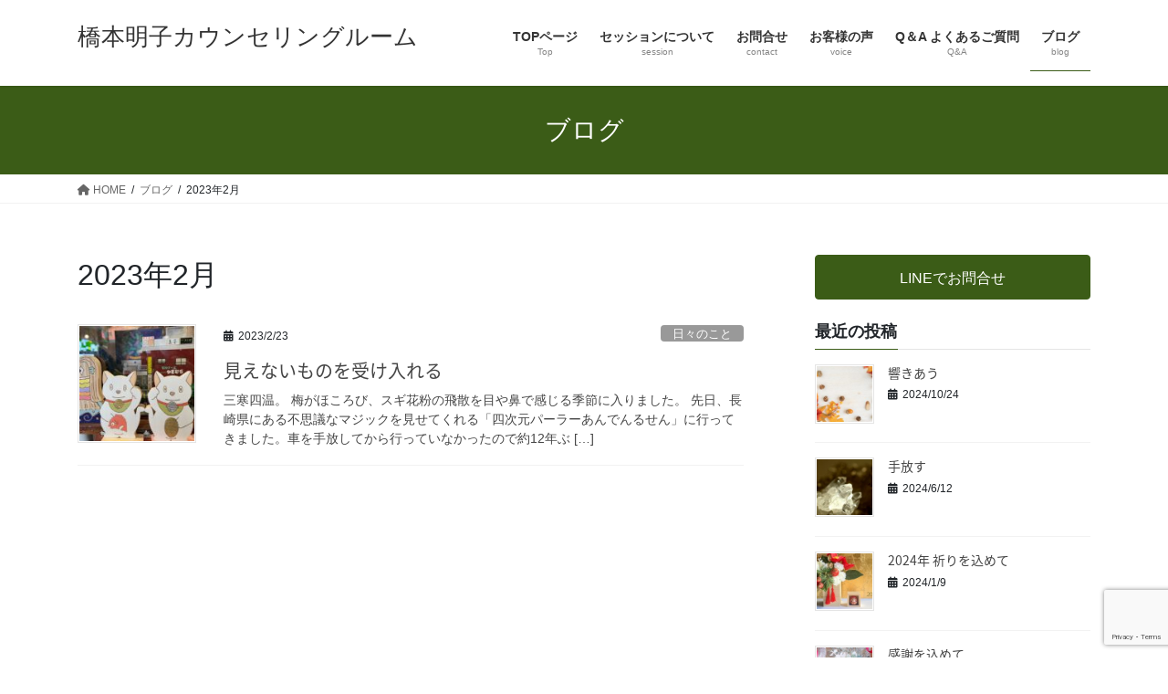

--- FILE ---
content_type: text/html; charset=UTF-8
request_url: https://alice-baron.com/2023/02/
body_size: 7607
content:
<!DOCTYPE html><html lang="ja"><head><meta charset="utf-8"><meta http-equiv="X-UA-Compatible" content="IE=edge"><meta name="viewport" content="width=device-width, initial-scale=1"><link media="all" href="https://alice-baron.com/wp-content/cache/autoptimize/css/autoptimize_cc477f8a8c61054bab3f8d2693d28ce3.css" rel="stylesheet"><title>2023年2月 | 橋本明子カウンセリングルーム</title><meta name='robots' content='max-image-preview:large' /><link rel='dns-prefetch' href='//webfonts.sakura.ne.jp' /><link href='https://fonts.gstatic.com' crossorigin='anonymous' rel='preconnect' /><link href='https://ajax.googleapis.com' rel='preconnect' /><link href='https://fonts.googleapis.com' rel='preconnect' /><link rel="alternate" type="application/rss+xml" title="橋本明子カウンセリングルーム &raquo; フィード" href="https://alice-baron.com/feed/" /><link rel="alternate" type="application/rss+xml" title="橋本明子カウンセリングルーム &raquo; コメントフィード" href="https://alice-baron.com/comments/feed/" /><meta name="description" content="2023年2月 の記事 橋本明子カウンセリングルーム 心理カウンセラー・イメージワーク　橋本明子" /> <script type="text/javascript" src="https://alice-baron.com/wp-includes/js/jquery/jquery.min.js" id="jquery-core-js"></script> <script type="text/javascript" src="//webfonts.sakura.ne.jp/js/sakurav3.js?fadein=0&amp;ver=3.1.4" id="typesquare_std-js"></script> <link rel="https://api.w.org/" href="https://alice-baron.com/wp-json/" /><link rel="EditURI" type="application/rsd+xml" title="RSD" href="https://alice-baron.com/xmlrpc.php?rsd" /><meta name="generator" content="WordPress 6.9" /><meta name="generator" content="Elementor 3.35.0; features: additional_custom_breakpoints; settings: css_print_method-external, google_font-enabled, font_display-auto"><meta property="og:site_name" content="橋本明子カウンセリングルーム" /><meta property="og:url" content="https://alice-baron.com/%e8%a6%8b%e3%81%88%e3%81%aa%e3%81%84%e3%82%82%e3%81%ae%e3%82%92%e5%8f%97%e3%81%91%e5%85%a5%e3%82%8c%e3%82%8b/" /><meta property="og:title" content="2023年2月 | 橋本明子カウンセリングルーム" /><meta property="og:description" content="2023年2月 の記事 橋本明子カウンセリングルーム 心理カウンセラー・イメージワーク　橋本明子" /><meta property="og:type" content="article" /><meta property="og:image" content="https://alice-baron.com/wp-content/uploads/2020/09/6-scaled.jpg" /><meta property="og:image:width" content="1502" /><meta property="og:image:height" content="1000" /><meta name="twitter:card" content="summary_large_image"><meta name="twitter:description" content="2023年2月 の記事 橋本明子カウンセリングルーム 心理カウンセラー・イメージワーク　橋本明子"><meta name="twitter:title" content="2023年2月 | 橋本明子カウンセリングルーム"><meta name="twitter:url" content="https://alice-baron.com/%e8%a6%8b%e3%81%88%e3%81%aa%e3%81%84%e3%82%82%e3%81%ae%e3%82%92%e5%8f%97%e3%81%91%e5%85%a5%e3%82%8c%e3%82%8b/"><meta name="twitter:image" content="https://alice-baron.com/wp-content/uploads/2020/09/6-scaled.jpg"><meta name="twitter:domain" content="alice-baron.com"> <noscript><style id="rocket-lazyload-nojs-css">.rll-youtube-player, [data-lazy-src]{display:none !important;}</style></noscript></head><body class="archive date wp-theme-lightning wp-child-theme-lightning_child_salon vk-blocks fa_v6_css sidebar-fix sidebar-fix-priority-top bootstrap4 device-pc elementor-default elementor-kit-394"> <a class="skip-link screen-reader-text" href="#main">コンテンツへスキップ</a> <a class="skip-link screen-reader-text" href="#vk-mobile-nav">ナビゲーションに移動</a><header class="siteHeader"><div class="container siteHeadContainer"><div class="navbar-header"><p class="navbar-brand siteHeader_logo"> <a href="https://alice-baron.com/"> <span>橋本明子カウンセリングルーム</span> </a></p></div><div id="gMenu_outer" class="gMenu_outer"><nav class="menu-%e3%83%96%e3%83%ad%e3%82%b0-container"><ul id="menu-%e3%83%96%e3%83%ad%e3%82%b0" class="menu gMenu vk-menu-acc"><li id="menu-item-1829" class="menu-item menu-item-type-post_type menu-item-object-page menu-item-home"><a href="https://alice-baron.com/"><strong class="gMenu_name">TOPページ</strong><span class="gMenu_description">Top</span></a></li><li id="menu-item-1830" class="menu-item menu-item-type-post_type menu-item-object-page"><a href="https://alice-baron.com/%e3%82%bb%e3%83%83%e3%82%b7%e3%83%a7%e3%83%b3%e3%81%ab%e3%81%a4%e3%81%84%e3%81%a6/"><strong class="gMenu_name">セッションについて</strong><span class="gMenu_description">session</span></a></li><li id="menu-item-1833" class="menu-item menu-item-type-post_type menu-item-object-page"><a href="https://alice-baron.com/contact/"><strong class="gMenu_name">お問合せ</strong><span class="gMenu_description">contact</span></a></li><li id="menu-item-1831" class="menu-item menu-item-type-post_type menu-item-object-page"><a href="https://alice-baron.com/%e3%81%8a%e5%ae%a2%e6%a7%98%e3%81%ae%e5%a3%b0/"><strong class="gMenu_name">お客様の声</strong><span class="gMenu_description">voice</span></a></li><li id="menu-item-1832" class="menu-item menu-item-type-post_type menu-item-object-page"><a href="https://alice-baron.com/faq/"><strong class="gMenu_name">Q＆A よくあるご質問</strong><span class="gMenu_description">Q&#038;A</span></a></li><li id="menu-item-1834" class="menu-item menu-item-type-post_type menu-item-object-page current_page_parent"><a href="https://alice-baron.com/blog/"><strong class="gMenu_name">ブログ</strong><span class="gMenu_description">blog</span></a></li></ul></nav></div></div></header><div class="section page-header"><div class="container"><div class="row"><div class="col-md-12"><div class="page-header_pageTitle"> ブログ</div></div></div></div></div><div class="section breadSection"><div class="container"><div class="row"><ol class="breadcrumb" itemscope itemtype="https://schema.org/BreadcrumbList"><li id="panHome" itemprop="itemListElement" itemscope itemtype="http://schema.org/ListItem"><a itemprop="item" href="https://alice-baron.com/"><span itemprop="name"><i class="fa fa-home"></i> HOME</span></a><meta itemprop="position" content="1" /></li><li itemprop="itemListElement" itemscope itemtype="http://schema.org/ListItem"><a itemprop="item" href="https://alice-baron.com/blog/"><span itemprop="name">ブログ</span></a><meta itemprop="position" content="2" /></li><li><span>2023年2月</span><meta itemprop="position" content="3" /></li></ol></div></div></div><div class="section siteContent"><div class="container"><div class="row"><div class="col mainSection mainSection-col-two baseSection vk_posts-mainSection" id="main" role="main"><header class="archive-header"><h1 class="archive-header_title">2023年2月</h1></header><div class="postList"><article class="media"><div id="post-1251" class="post-1251 post type-post status-publish format-standard has-post-thumbnail hentry category-10"><div class="media-left postList_thumbnail"> <a href="https://alice-baron.com/%e8%a6%8b%e3%81%88%e3%81%aa%e3%81%84%e3%82%82%e3%81%ae%e3%82%92%e5%8f%97%e3%81%91%e5%85%a5%e3%82%8c%e3%82%8b/"> <img width="150" height="150" src="data:image/svg+xml,%3Csvg%20xmlns='http://www.w3.org/2000/svg'%20viewBox='0%200%20150%20150'%3E%3C/svg%3E" class="media-object wp-post-image" alt="" decoding="async" data-lazy-src="https://alice-baron.com/wp-content/uploads/2023/02/332745093_744461600623174_3950468830621544300_n-1-e1677145725550-150x150.jpg" /><noscript><img width="150" height="150" src="https://alice-baron.com/wp-content/uploads/2023/02/332745093_744461600623174_3950468830621544300_n-1-e1677145725550-150x150.jpg" class="media-object wp-post-image" alt="" decoding="async" /></noscript> </a></div><div class="media-body"><div class="entry-meta"> <span class="published entry-meta_items">2023/2/23</span> <span class="entry-meta_items entry-meta_updated">/ 最終更新日時 : <span class="updated">2023/2/23</span></span> <span class="vcard author entry-meta_items entry-meta_items_author"><span class="fn">Alice</span></span> <span class="entry-meta_items entry-meta_items_term"><a href="https://alice-baron.com/category/%e6%97%a5%e3%80%85%e3%81%ae%e3%81%93%e3%81%a8/" class="btn btn-xs btn-primary entry-meta_items_term_button" style="background-color:#999999;border:none;">日々のこと</a></span></div><h1 class="media-heading entry-title"><a href="https://alice-baron.com/%e8%a6%8b%e3%81%88%e3%81%aa%e3%81%84%e3%82%82%e3%81%ae%e3%82%92%e5%8f%97%e3%81%91%e5%85%a5%e3%82%8c%e3%82%8b/">見えないものを受け入れる</a></h1> <a href="https://alice-baron.com/%e8%a6%8b%e3%81%88%e3%81%aa%e3%81%84%e3%82%82%e3%81%ae%e3%82%92%e5%8f%97%e3%81%91%e5%85%a5%e3%82%8c%e3%82%8b/" class="media-body_excerpt"><p>三寒四温。 梅がほころび、スギ花粉の飛散を目や鼻で感じる季節に入りました。 先日、長崎県にある不思議なマジックを見せてくれる「四次元パーラーあんでんるせん」に行ってきました。車を手放してから行っていなかったので約12年ぶ [&hellip;]</p> </a></div></div></article></div></div><div class="col subSection sideSection sideSection-col-two baseSection"><aside class="widget widget_vkexunit_button" id="vkexunit_button-2"><div class="veu_button"> <a class="btn btn-block btn-primary" href="https://lin.ee/0FIZscq"> <span class="button_mainText"> LINEでお問合せ </span> </a></div></aside><aside class="widget widget_postlist"><h1 class="subSection-title">最近の投稿</h1><div class="media"><div class="media-left postList_thumbnail"> <a href="https://alice-baron.com/%e9%9f%bf%e3%81%8d%e3%81%82%e3%81%86/"> <img width="150" height="150" src="data:image/svg+xml,%3Csvg%20xmlns='http://www.w3.org/2000/svg'%20viewBox='0%200%20150%20150'%3E%3C/svg%3E" class="attachment-thumbnail size-thumbnail wp-post-image" alt="" decoding="async" data-lazy-src="https://alice-baron.com/wp-content/uploads/2024/10/22284431_s-e1729770891830-150x150.jpg" /><noscript><img width="150" height="150" src="https://alice-baron.com/wp-content/uploads/2024/10/22284431_s-e1729770891830-150x150.jpg" class="attachment-thumbnail size-thumbnail wp-post-image" alt="" decoding="async" /></noscript> </a></div><div class="media-body"><h4 class="media-heading"><a href="https://alice-baron.com/%e9%9f%bf%e3%81%8d%e3%81%82%e3%81%86/">響きあう</a></h4><div class="published entry-meta_items">2024/10/24</div></div></div><div class="media"><div class="media-left postList_thumbnail"> <a href="https://alice-baron.com/%e6%89%8b%e6%94%be%e3%81%99/"> <img width="150" height="150" src="data:image/svg+xml,%3Csvg%20xmlns='http://www.w3.org/2000/svg'%20viewBox='0%200%20150%20150'%3E%3C/svg%3E" class="attachment-thumbnail size-thumbnail wp-post-image" alt="" decoding="async" data-lazy-src="https://alice-baron.com/wp-content/uploads/2024/06/4110989_s-e1718195653530-150x150.jpg" /><noscript><img width="150" height="150" src="https://alice-baron.com/wp-content/uploads/2024/06/4110989_s-e1718195653530-150x150.jpg" class="attachment-thumbnail size-thumbnail wp-post-image" alt="" decoding="async" /></noscript> </a></div><div class="media-body"><h4 class="media-heading"><a href="https://alice-baron.com/%e6%89%8b%e6%94%be%e3%81%99/">手放す</a></h4><div class="published entry-meta_items">2024/6/12</div></div></div><div class="media"><div class="media-left postList_thumbnail"> <a href="https://alice-baron.com/2024%e5%b9%b4-%e7%a5%88%e3%82%8a%e3%82%92%e8%be%bc%e3%82%81%e3%81%a6/"> <img width="150" height="150" src="data:image/svg+xml,%3Csvg%20xmlns='http://www.w3.org/2000/svg'%20viewBox='0%200%20150%20150'%3E%3C/svg%3E" class="attachment-thumbnail size-thumbnail wp-post-image" alt="" decoding="async" data-lazy-src="https://alice-baron.com/wp-content/uploads/2024/01/28380552_s-e1704799904554-150x150.jpg" /><noscript><img width="150" height="150" src="https://alice-baron.com/wp-content/uploads/2024/01/28380552_s-e1704799904554-150x150.jpg" class="attachment-thumbnail size-thumbnail wp-post-image" alt="" decoding="async" /></noscript> </a></div><div class="media-body"><h4 class="media-heading"><a href="https://alice-baron.com/2024%e5%b9%b4-%e7%a5%88%e3%82%8a%e3%82%92%e8%be%bc%e3%82%81%e3%81%a6/">2024年 祈りを込めて</a></h4><div class="published entry-meta_items">2024/1/9</div></div></div><div class="media"><div class="media-left postList_thumbnail"> <a href="https://alice-baron.com/%e6%84%9f%e8%ac%9d%e3%82%92%e8%be%bc%e3%82%81%e3%81%a6/"> <img width="150" height="150" src="data:image/svg+xml,%3Csvg%20xmlns='http://www.w3.org/2000/svg'%20viewBox='0%200%20150%20150'%3E%3C/svg%3E" class="attachment-thumbnail size-thumbnail wp-post-image" alt="" decoding="async" data-lazy-src="https://alice-baron.com/wp-content/uploads/2023/12/24923987_s-1-e1703683335640-150x150.jpg" /><noscript><img width="150" height="150" src="https://alice-baron.com/wp-content/uploads/2023/12/24923987_s-1-e1703683335640-150x150.jpg" class="attachment-thumbnail size-thumbnail wp-post-image" alt="" decoding="async" /></noscript> </a></div><div class="media-body"><h4 class="media-heading"><a href="https://alice-baron.com/%e6%84%9f%e8%ac%9d%e3%82%92%e8%be%bc%e3%82%81%e3%81%a6/">感謝を込めて</a></h4><div class="published entry-meta_items">2023/12/27</div></div></div><div class="media"><div class="media-left postList_thumbnail"> <a href="https://alice-baron.com/%e7%99%92%e3%81%99%e3%81%93%e3%81%a8/"> <img width="150" height="150" src="data:image/svg+xml,%3Csvg%20xmlns='http://www.w3.org/2000/svg'%20viewBox='0%200%20150%20150'%3E%3C/svg%3E" class="attachment-thumbnail size-thumbnail wp-post-image" alt="" decoding="async" data-lazy-src="https://alice-baron.com/wp-content/uploads/2023/12/24915501_s-e1701954401420-150x150.jpg" /><noscript><img width="150" height="150" src="https://alice-baron.com/wp-content/uploads/2023/12/24915501_s-e1701954401420-150x150.jpg" class="attachment-thumbnail size-thumbnail wp-post-image" alt="" decoding="async" /></noscript> </a></div><div class="media-body"><h4 class="media-heading"><a href="https://alice-baron.com/%e7%99%92%e3%81%99%e3%81%93%e3%81%a8/">癒すこと</a></h4><div class="published entry-meta_items">2023/12/7</div></div></div><div class="media"><div class="media-left postList_thumbnail"> <a href="https://alice-baron.com/%e8%aa%ad%e6%9b%b8%e3%81%ae%e7%a7%8b/"> <img width="150" height="150" src="data:image/svg+xml,%3Csvg%20xmlns='http://www.w3.org/2000/svg'%20viewBox='0%200%20150%20150'%3E%3C/svg%3E" class="attachment-thumbnail size-thumbnail wp-post-image" alt="" decoding="async" data-lazy-src="https://alice-baron.com/wp-content/uploads/2023/11/23009549_s-e1699017774150-150x150.jpg" /><noscript><img width="150" height="150" src="https://alice-baron.com/wp-content/uploads/2023/11/23009549_s-e1699017774150-150x150.jpg" class="attachment-thumbnail size-thumbnail wp-post-image" alt="" decoding="async" /></noscript> </a></div><div class="media-body"><h4 class="media-heading"><a href="https://alice-baron.com/%e8%aa%ad%e6%9b%b8%e3%81%ae%e7%a7%8b/">読書の秋</a></h4><div class="published entry-meta_items">2023/11/3</div></div></div><div class="media"><div class="media-left postList_thumbnail"> <a href="https://alice-baron.com/%e9%9d%9e%e6%97%a5%e5%b8%b8%e3%81%a7%e6%b0%97%e3%81%a5%e3%81%8f%e3%81%93%e3%81%a8/"> <img width="150" height="150" src="data:image/svg+xml,%3Csvg%20xmlns='http://www.w3.org/2000/svg'%20viewBox='0%200%20150%20150'%3E%3C/svg%3E" class="attachment-thumbnail size-thumbnail wp-post-image" alt="" decoding="async" data-lazy-src="https://alice-baron.com/wp-content/uploads/2023/10/22186235_s-e1696510800853-150x150.jpg" /><noscript><img width="150" height="150" src="https://alice-baron.com/wp-content/uploads/2023/10/22186235_s-e1696510800853-150x150.jpg" class="attachment-thumbnail size-thumbnail wp-post-image" alt="" decoding="async" /></noscript> </a></div><div class="media-body"><h4 class="media-heading"><a href="https://alice-baron.com/%e9%9d%9e%e6%97%a5%e5%b8%b8%e3%81%a7%e6%b0%97%e3%81%a5%e3%81%8f%e3%81%93%e3%81%a8/">非日常で気づくこと</a></h4><div class="published entry-meta_items">2023/10/5</div></div></div><div class="media"><div class="media-left postList_thumbnail"> <a href="https://alice-baron.com/%e6%9c%ac%e9%9f%b3%e3%82%92%e4%bc%9d%e3%81%88%e3%82%8b%ef%bc%88%e3%82%bb%e3%83%83%e3%82%b7%e3%83%a7%e3%83%b3%e3%81%ae%e6%84%9f%e6%83%b3%ef%bc%89/"> <img width="150" height="150" src="data:image/svg+xml,%3Csvg%20xmlns='http://www.w3.org/2000/svg'%20viewBox='0%200%20150%20150'%3E%3C/svg%3E" class="attachment-thumbnail size-thumbnail wp-post-image" alt="" decoding="async" data-lazy-src="https://alice-baron.com/wp-content/uploads/2023/09/22370046_s-e1695721760833-150x150.jpg" /><noscript><img width="150" height="150" src="https://alice-baron.com/wp-content/uploads/2023/09/22370046_s-e1695721760833-150x150.jpg" class="attachment-thumbnail size-thumbnail wp-post-image" alt="" decoding="async" /></noscript> </a></div><div class="media-body"><h4 class="media-heading"><a href="https://alice-baron.com/%e6%9c%ac%e9%9f%b3%e3%82%92%e4%bc%9d%e3%81%88%e3%82%8b%ef%bc%88%e3%82%bb%e3%83%83%e3%82%b7%e3%83%a7%e3%83%b3%e3%81%ae%e6%84%9f%e6%83%b3%ef%bc%89/">本音を伝える（セッションの感想）</a></h4><div class="published entry-meta_items">2023/9/26</div></div></div><div class="media"><div class="media-left postList_thumbnail"> <a href="https://alice-baron.com/%e3%81%9f%e3%81%a0%e3%81%84%e3%81%be%e3%80%81%e6%94%b9%e8%a3%85%e4%b8%ad%e3%81%a7%e3%81%99/"> <img width="150" height="150" src="data:image/svg+xml,%3Csvg%20xmlns='http://www.w3.org/2000/svg'%20viewBox='0%200%20150%20150'%3E%3C/svg%3E" class="attachment-thumbnail size-thumbnail wp-post-image" alt="" decoding="async" data-lazy-src="https://alice-baron.com/wp-content/uploads/2021/06/3684199_m-e1694269308840-150x150.jpg" /><noscript><img width="150" height="150" src="https://alice-baron.com/wp-content/uploads/2021/06/3684199_m-e1694269308840-150x150.jpg" class="attachment-thumbnail size-thumbnail wp-post-image" alt="" decoding="async" /></noscript> </a></div><div class="media-body"><h4 class="media-heading"><a href="https://alice-baron.com/%e3%81%9f%e3%81%a0%e3%81%84%e3%81%be%e3%80%81%e6%94%b9%e8%a3%85%e4%b8%ad%e3%81%a7%e3%81%99/">ただいま改装中です</a></h4><div class="published entry-meta_items">2023/9/9</div></div></div><div class="media"><div class="media-left postList_thumbnail"> <a href="https://alice-baron.com/%e5%a4%8f%e3%81%ae%e6%80%9d%e3%81%84%e5%87%ba/"> <img width="150" height="150" src="data:image/svg+xml,%3Csvg%20xmlns='http://www.w3.org/2000/svg'%20viewBox='0%200%20150%20150'%3E%3C/svg%3E" class="attachment-thumbnail size-thumbnail wp-post-image" alt="" decoding="async" data-lazy-src="https://alice-baron.com/wp-content/uploads/2023/08/26805072_s-150x150.jpg" /><noscript><img width="150" height="150" src="https://alice-baron.com/wp-content/uploads/2023/08/26805072_s-150x150.jpg" class="attachment-thumbnail size-thumbnail wp-post-image" alt="" decoding="async" /></noscript> </a></div><div class="media-body"><h4 class="media-heading"><a href="https://alice-baron.com/%e5%a4%8f%e3%81%ae%e6%80%9d%e3%81%84%e5%87%ba/">夏の思い出</a></h4><div class="published entry-meta_items">2023/8/21</div></div></div></aside><aside class="widget widget_categories widget_link_list"><nav class="localNav"><h1 class="subSection-title">カテゴリー</h1><ul><li class="cat-item cat-item-5"><a href="https://alice-baron.com/category/%e3%81%8a%e5%ae%a2%e6%a7%98%e3%81%ae%e5%a3%b0/">お客様の声</a></li><li class="cat-item cat-item-4"><a href="https://alice-baron.com/category/%e3%82%a4%e3%83%99%e3%83%b3%e3%83%88/">イベント</a></li><li class="cat-item cat-item-11"><a href="https://alice-baron.com/category/%e3%82%a4%e3%83%a1%e3%83%bc%e3%82%b8%e3%83%af%e3%83%bc%e3%82%af%ef%bc%88%e8%aa%98%e5%b0%8e%e7%9e%91%e6%83%b3%ef%bc%89/">イメージワーク（誘導瞑想）</a></li><li class="cat-item cat-item-13"><a href="https://alice-baron.com/category/%e3%82%bb%e3%83%83%e3%82%b7%e3%83%a7%e3%83%b3%e3%81%ae%e3%81%93%e3%81%a8/">セッションのこと</a></li><li class="cat-item cat-item-12"><a href="https://alice-baron.com/category/%e6%84%9f%e6%83%85%e7%9a%84%e3%81%aa%e3%81%93%e3%81%a8/">感情的なこと</a></li><li class="cat-item cat-item-10"><a href="https://alice-baron.com/category/%e6%97%a5%e3%80%85%e3%81%ae%e3%81%93%e3%81%a8/">日々のこと</a></li><li class="cat-item cat-item-1"><a href="https://alice-baron.com/category/%e6%9c%aa%e5%88%86%e9%a1%9e/">未分類</a></li></ul></nav></aside><aside class="widget widget_archive widget_link_list"><nav class="localNav"><h1 class="subSection-title">アーカイブ</h1><ul><li><a href='https://alice-baron.com/2024/10/'>2024年10月</a></li><li><a href='https://alice-baron.com/2024/06/'>2024年6月</a></li><li><a href='https://alice-baron.com/2024/01/'>2024年1月</a></li><li><a href='https://alice-baron.com/2023/12/'>2023年12月</a></li><li><a href='https://alice-baron.com/2023/11/'>2023年11月</a></li><li><a href='https://alice-baron.com/2023/10/'>2023年10月</a></li><li><a href='https://alice-baron.com/2023/09/'>2023年9月</a></li><li><a href='https://alice-baron.com/2023/08/'>2023年8月</a></li><li><a href='https://alice-baron.com/2023/07/'>2023年7月</a></li><li><a href='https://alice-baron.com/2023/06/'>2023年6月</a></li><li><a href='https://alice-baron.com/2023/05/'>2023年5月</a></li><li><a href='https://alice-baron.com/2023/04/'>2023年4月</a></li><li><a href='https://alice-baron.com/2023/03/'>2023年3月</a></li><li><a href='https://alice-baron.com/2023/02/' aria-current="page">2023年2月</a></li><li><a href='https://alice-baron.com/2023/01/'>2023年1月</a></li><li><a href='https://alice-baron.com/2022/12/'>2022年12月</a></li><li><a href='https://alice-baron.com/2022/11/'>2022年11月</a></li><li><a href='https://alice-baron.com/2022/10/'>2022年10月</a></li><li><a href='https://alice-baron.com/2022/09/'>2022年9月</a></li><li><a href='https://alice-baron.com/2022/08/'>2022年8月</a></li><li><a href='https://alice-baron.com/2022/07/'>2022年7月</a></li><li><a href='https://alice-baron.com/2022/06/'>2022年6月</a></li><li><a href='https://alice-baron.com/2022/05/'>2022年5月</a></li><li><a href='https://alice-baron.com/2022/04/'>2022年4月</a></li><li><a href='https://alice-baron.com/2022/03/'>2022年3月</a></li><li><a href='https://alice-baron.com/2022/02/'>2022年2月</a></li><li><a href='https://alice-baron.com/2022/01/'>2022年1月</a></li><li><a href='https://alice-baron.com/2021/12/'>2021年12月</a></li><li><a href='https://alice-baron.com/2021/11/'>2021年11月</a></li><li><a href='https://alice-baron.com/2021/10/'>2021年10月</a></li><li><a href='https://alice-baron.com/2021/09/'>2021年9月</a></li><li><a href='https://alice-baron.com/2021/08/'>2021年8月</a></li><li><a href='https://alice-baron.com/2021/07/'>2021年7月</a></li><li><a href='https://alice-baron.com/2021/06/'>2021年6月</a></li><li><a href='https://alice-baron.com/2021/05/'>2021年5月</a></li><li><a href='https://alice-baron.com/2021/04/'>2021年4月</a></li><li><a href='https://alice-baron.com/2021/03/'>2021年3月</a></li><li><a href='https://alice-baron.com/2021/02/'>2021年2月</a></li><li><a href='https://alice-baron.com/2021/01/'>2021年1月</a></li><li><a href='https://alice-baron.com/2020/12/'>2020年12月</a></li><li><a href='https://alice-baron.com/2020/11/'>2020年11月</a></li><li><a href='https://alice-baron.com/2020/10/'>2020年10月</a></li><li><a href='https://alice-baron.com/2020/09/'>2020年9月</a></li></ul></nav></aside></div></div></div></div><div class="section sectionBox siteContent_after"><div class="container "><div class="row "><div class="col-md-12 "><aside class="widget widget_block" id="block-3"><h3 class="has-text-align-center vk_block-margin-xl--margin-top wp-block-heading">ー じぶんLifeしよう ー</h3></aside></div></div></div></div><footer class="section siteFooter"><div class="container sectionBox copySection text-center"><p>Copyright © じぶんLifeしよう All Rights Reserved.</p></div></footer><div id="vk-mobile-nav-menu-btn" class="vk-mobile-nav-menu-btn">MENU</div><div class="vk-mobile-nav vk-mobile-nav-drop-in" id="vk-mobile-nav"><nav class="vk-mobile-nav-menu-outer" role="navigation"><ul id="menu-%e3%83%96%e3%83%ad%e3%82%b0-1" class="vk-menu-acc menu"><li id="menu-item-1829" class="menu-item menu-item-type-post_type menu-item-object-page menu-item-home menu-item-1829"><a href="https://alice-baron.com/">TOPページ</a></li><li id="menu-item-1830" class="menu-item menu-item-type-post_type menu-item-object-page menu-item-1830"><a href="https://alice-baron.com/%e3%82%bb%e3%83%83%e3%82%b7%e3%83%a7%e3%83%b3%e3%81%ab%e3%81%a4%e3%81%84%e3%81%a6/">セッションについて</a></li><li id="menu-item-1833" class="menu-item menu-item-type-post_type menu-item-object-page menu-item-1833"><a href="https://alice-baron.com/contact/">お問合せ</a></li><li id="menu-item-1831" class="menu-item menu-item-type-post_type menu-item-object-page menu-item-1831"><a href="https://alice-baron.com/%e3%81%8a%e5%ae%a2%e6%a7%98%e3%81%ae%e5%a3%b0/">お客様の声</a></li><li id="menu-item-1832" class="menu-item menu-item-type-post_type menu-item-object-page menu-item-1832"><a href="https://alice-baron.com/faq/">Q＆A よくあるご質問</a></li><li id="menu-item-1834" class="menu-item menu-item-type-post_type menu-item-object-page current_page_parent menu-item-1834"><a href="https://alice-baron.com/blog/">ブログ</a></li></ul></nav></div><script type="speculationrules">{"prefetch":[{"source":"document","where":{"and":[{"href_matches":"/*"},{"not":{"href_matches":["/wp-*.php","/wp-admin/*","/wp-content/uploads/*","/wp-content/*","/wp-content/plugins/*","/wp-content/themes/lightning_child_salon/*","/wp-content/themes/lightning/_g2/*","/*\\?(.+)"]}},{"not":{"selector_matches":"a[rel~=\"nofollow\"]"}},{"not":{"selector_matches":".no-prefetch, .no-prefetch a"}}]},"eagerness":"conservative"}]}</script> <a href="#top" id="page_top" class="page_top_btn">PAGE TOP</a> <script>const lazyloadRunObserver = () => {
					const lazyloadBackgrounds = document.querySelectorAll( `.e-con.e-parent:not(.e-lazyloaded)` );
					const lazyloadBackgroundObserver = new IntersectionObserver( ( entries ) => {
						entries.forEach( ( entry ) => {
							if ( entry.isIntersecting ) {
								let lazyloadBackground = entry.target;
								if( lazyloadBackground ) {
									lazyloadBackground.classList.add( 'e-lazyloaded' );
								}
								lazyloadBackgroundObserver.unobserve( entry.target );
							}
						});
					}, { rootMargin: '200px 0px 200px 0px' } );
					lazyloadBackgrounds.forEach( ( lazyloadBackground ) => {
						lazyloadBackgroundObserver.observe( lazyloadBackground );
					} );
				};
				const events = [
					'DOMContentLoaded',
					'elementor/lazyload/observe',
				];
				events.forEach( ( event ) => {
					document.addEventListener( event, lazyloadRunObserver );
				} );</script> <script type="text/javascript" src="https://alice-baron.com/wp-includes/js/dist/hooks.min.js" id="wp-hooks-js"></script> <script type="text/javascript" src="https://alice-baron.com/wp-includes/js/dist/i18n.min.js" id="wp-i18n-js"></script> <script type="text/javascript" id="wp-i18n-js-after">wp.i18n.setLocaleData( { 'text direction\u0004ltr': [ 'ltr' ] } );
//# sourceURL=wp-i18n-js-after</script> <script type="text/javascript" id="contact-form-7-js-translations">( function( domain, translations ) {
	var localeData = translations.locale_data[ domain ] || translations.locale_data.messages;
	localeData[""].domain = domain;
	wp.i18n.setLocaleData( localeData, domain );
} )( "contact-form-7", {"translation-revision-date":"2025-11-30 08:12:23+0000","generator":"GlotPress\/4.0.3","domain":"messages","locale_data":{"messages":{"":{"domain":"messages","plural-forms":"nplurals=1; plural=0;","lang":"ja_JP"},"This contact form is placed in the wrong place.":["\u3053\u306e\u30b3\u30f3\u30bf\u30af\u30c8\u30d5\u30a9\u30fc\u30e0\u306f\u9593\u9055\u3063\u305f\u4f4d\u7f6e\u306b\u7f6e\u304b\u308c\u3066\u3044\u307e\u3059\u3002"],"Error:":["\u30a8\u30e9\u30fc:"]}},"comment":{"reference":"includes\/js\/index.js"}} );
//# sourceURL=contact-form-7-js-translations</script> <script type="text/javascript" id="contact-form-7-js-before">var wpcf7 = {
    "api": {
        "root": "https:\/\/alice-baron.com\/wp-json\/",
        "namespace": "contact-form-7\/v1"
    },
    "cached": 1
};
//# sourceURL=contact-form-7-js-before</script> <script type="text/javascript" id="vkExUnit_master-js-js-extra">var vkExOpt = {"ajax_url":"https://alice-baron.com/wp-admin/admin-ajax.php","hatena_entry":"https://alice-baron.com/wp-json/vk_ex_unit/v1/hatena_entry/","facebook_entry":"https://alice-baron.com/wp-json/vk_ex_unit/v1/facebook_entry/","facebook_count_enable":"","entry_count":"1","entry_from_post":"","homeUrl":"https://alice-baron.com/"};
//# sourceURL=vkExUnit_master-js-js-extra</script> <script type="text/javascript" id="lightning-js-js-extra">var lightningOpt = {"header_scrool":"1"};
//# sourceURL=lightning-js-js-extra</script> <script type="text/javascript" src="https://www.google.com/recaptcha/api.js?render=6LdmppsaAAAAAC9WRh7Pk7Nii6SR_JDVviZpQbU2&amp;ver=3.0" id="google-recaptcha-js"></script> <script type="text/javascript" src="https://alice-baron.com/wp-includes/js/dist/vendor/wp-polyfill.min.js" id="wp-polyfill-js"></script> <script type="text/javascript" id="wpcf7-recaptcha-js-before">var wpcf7_recaptcha = {
    "sitekey": "6LdmppsaAAAAAC9WRh7Pk7Nii6SR_JDVviZpQbU2",
    "actions": {
        "homepage": "homepage",
        "contactform": "contactform"
    }
};
//# sourceURL=wpcf7-recaptcha-js-before</script> <script>window.lazyLoadOptions = [{
                elements_selector: "img[data-lazy-src],.rocket-lazyload,iframe[data-lazy-src]",
                data_src: "lazy-src",
                data_srcset: "lazy-srcset",
                data_sizes: "lazy-sizes",
                class_loading: "lazyloading",
                class_loaded: "lazyloaded",
                threshold: 300,
                callback_loaded: function(element) {
                    if ( element.tagName === "IFRAME" && element.dataset.rocketLazyload == "fitvidscompatible" ) {
                        if (element.classList.contains("lazyloaded") ) {
                            if (typeof window.jQuery != "undefined") {
                                if (jQuery.fn.fitVids) {
                                    jQuery(element).parent().fitVids();
                                }
                            }
                        }
                    }
                }},{
				elements_selector: ".rocket-lazyload",
				data_src: "lazy-src",
				data_srcset: "lazy-srcset",
				data_sizes: "lazy-sizes",
				class_loading: "lazyloading",
				class_loaded: "lazyloaded",
				threshold: 300,
			}];
        window.addEventListener('LazyLoad::Initialized', function (e) {
            var lazyLoadInstance = e.detail.instance;

            if (window.MutationObserver) {
                var observer = new MutationObserver(function(mutations) {
                    var image_count = 0;
                    var iframe_count = 0;
                    var rocketlazy_count = 0;

                    mutations.forEach(function(mutation) {
                        for (var i = 0; i < mutation.addedNodes.length; i++) {
                            if (typeof mutation.addedNodes[i].getElementsByTagName !== 'function') {
                                continue;
                            }

                            if (typeof mutation.addedNodes[i].getElementsByClassName !== 'function') {
                                continue;
                            }

                            images = mutation.addedNodes[i].getElementsByTagName('img');
                            is_image = mutation.addedNodes[i].tagName == "IMG";
                            iframes = mutation.addedNodes[i].getElementsByTagName('iframe');
                            is_iframe = mutation.addedNodes[i].tagName == "IFRAME";
                            rocket_lazy = mutation.addedNodes[i].getElementsByClassName('rocket-lazyload');

                            image_count += images.length;
			                iframe_count += iframes.length;
			                rocketlazy_count += rocket_lazy.length;

                            if(is_image){
                                image_count += 1;
                            }

                            if(is_iframe){
                                iframe_count += 1;
                            }
                        }
                    } );

                    if(image_count > 0 || iframe_count > 0 || rocketlazy_count > 0){
                        lazyLoadInstance.update();
                    }
                } );

                var b      = document.getElementsByTagName("body")[0];
                var config = { childList: true, subtree: true };

                observer.observe(b, config);
            }
        }, false);</script><script>function lazyLoadThumb(e,alt,l){var t='<img loading="lazy" src="https://i.ytimg.com/vi/ID/hqdefault.jpg" alt="" width="480" height="360">',a='<button class="play" aria-label="play Youtube video"></button>';if(l){t=t.replace('data-lazy-','');t=t.replace('loading="lazy"','');t=t.replace(/<noscript>.*?<\/noscript>/g,'');}t=t.replace('alt=""','alt="'+alt+'"');return t.replace("ID",e)+a}function lazyLoadYoutubeIframe(){var e=document.createElement("iframe"),t="ID?autoplay=1";t+=0===this.parentNode.dataset.query.length?"":"&"+this.parentNode.dataset.query;e.setAttribute("src",t.replace("ID",this.parentNode.dataset.src)),e.setAttribute("frameborder","0"),e.setAttribute("allowfullscreen","1"),e.setAttribute("allow","accelerometer; autoplay; encrypted-media; gyroscope; picture-in-picture"),this.parentNode.parentNode.replaceChild(e,this.parentNode)}document.addEventListener("DOMContentLoaded",function(){var exclusions=[];var e,t,p,u,l,a=document.getElementsByClassName("rll-youtube-player");for(t=0;t<a.length;t++)(e=document.createElement("div")),(u='https://i.ytimg.com/vi/ID/hqdefault.jpg'),(u=u.replace('ID',a[t].dataset.id)),(l=exclusions.some(exclusion=>u.includes(exclusion))),e.setAttribute("data-id",a[t].dataset.id),e.setAttribute("data-query",a[t].dataset.query),e.setAttribute("data-src",a[t].dataset.src),(e.innerHTML=lazyLoadThumb(a[t].dataset.id,a[t].dataset.alt,l)),a[t].appendChild(e),(p=e.querySelector(".play")),(p.onclick=lazyLoadYoutubeIframe)});</script><script defer src="https://alice-baron.com/wp-content/cache/autoptimize/js/autoptimize_a9a1c5e4e08fb2c6c5fed4c6826ed245.js"></script></body></html>

--- FILE ---
content_type: text/html; charset=utf-8
request_url: https://www.google.com/recaptcha/api2/anchor?ar=1&k=6LdmppsaAAAAAC9WRh7Pk7Nii6SR_JDVviZpQbU2&co=aHR0cHM6Ly9hbGljZS1iYXJvbi5jb206NDQz&hl=en&v=N67nZn4AqZkNcbeMu4prBgzg&size=invisible&anchor-ms=20000&execute-ms=30000&cb=bj97noh4x9bp
body_size: 48699
content:
<!DOCTYPE HTML><html dir="ltr" lang="en"><head><meta http-equiv="Content-Type" content="text/html; charset=UTF-8">
<meta http-equiv="X-UA-Compatible" content="IE=edge">
<title>reCAPTCHA</title>
<style type="text/css">
/* cyrillic-ext */
@font-face {
  font-family: 'Roboto';
  font-style: normal;
  font-weight: 400;
  font-stretch: 100%;
  src: url(//fonts.gstatic.com/s/roboto/v48/KFO7CnqEu92Fr1ME7kSn66aGLdTylUAMa3GUBHMdazTgWw.woff2) format('woff2');
  unicode-range: U+0460-052F, U+1C80-1C8A, U+20B4, U+2DE0-2DFF, U+A640-A69F, U+FE2E-FE2F;
}
/* cyrillic */
@font-face {
  font-family: 'Roboto';
  font-style: normal;
  font-weight: 400;
  font-stretch: 100%;
  src: url(//fonts.gstatic.com/s/roboto/v48/KFO7CnqEu92Fr1ME7kSn66aGLdTylUAMa3iUBHMdazTgWw.woff2) format('woff2');
  unicode-range: U+0301, U+0400-045F, U+0490-0491, U+04B0-04B1, U+2116;
}
/* greek-ext */
@font-face {
  font-family: 'Roboto';
  font-style: normal;
  font-weight: 400;
  font-stretch: 100%;
  src: url(//fonts.gstatic.com/s/roboto/v48/KFO7CnqEu92Fr1ME7kSn66aGLdTylUAMa3CUBHMdazTgWw.woff2) format('woff2');
  unicode-range: U+1F00-1FFF;
}
/* greek */
@font-face {
  font-family: 'Roboto';
  font-style: normal;
  font-weight: 400;
  font-stretch: 100%;
  src: url(//fonts.gstatic.com/s/roboto/v48/KFO7CnqEu92Fr1ME7kSn66aGLdTylUAMa3-UBHMdazTgWw.woff2) format('woff2');
  unicode-range: U+0370-0377, U+037A-037F, U+0384-038A, U+038C, U+038E-03A1, U+03A3-03FF;
}
/* math */
@font-face {
  font-family: 'Roboto';
  font-style: normal;
  font-weight: 400;
  font-stretch: 100%;
  src: url(//fonts.gstatic.com/s/roboto/v48/KFO7CnqEu92Fr1ME7kSn66aGLdTylUAMawCUBHMdazTgWw.woff2) format('woff2');
  unicode-range: U+0302-0303, U+0305, U+0307-0308, U+0310, U+0312, U+0315, U+031A, U+0326-0327, U+032C, U+032F-0330, U+0332-0333, U+0338, U+033A, U+0346, U+034D, U+0391-03A1, U+03A3-03A9, U+03B1-03C9, U+03D1, U+03D5-03D6, U+03F0-03F1, U+03F4-03F5, U+2016-2017, U+2034-2038, U+203C, U+2040, U+2043, U+2047, U+2050, U+2057, U+205F, U+2070-2071, U+2074-208E, U+2090-209C, U+20D0-20DC, U+20E1, U+20E5-20EF, U+2100-2112, U+2114-2115, U+2117-2121, U+2123-214F, U+2190, U+2192, U+2194-21AE, U+21B0-21E5, U+21F1-21F2, U+21F4-2211, U+2213-2214, U+2216-22FF, U+2308-230B, U+2310, U+2319, U+231C-2321, U+2336-237A, U+237C, U+2395, U+239B-23B7, U+23D0, U+23DC-23E1, U+2474-2475, U+25AF, U+25B3, U+25B7, U+25BD, U+25C1, U+25CA, U+25CC, U+25FB, U+266D-266F, U+27C0-27FF, U+2900-2AFF, U+2B0E-2B11, U+2B30-2B4C, U+2BFE, U+3030, U+FF5B, U+FF5D, U+1D400-1D7FF, U+1EE00-1EEFF;
}
/* symbols */
@font-face {
  font-family: 'Roboto';
  font-style: normal;
  font-weight: 400;
  font-stretch: 100%;
  src: url(//fonts.gstatic.com/s/roboto/v48/KFO7CnqEu92Fr1ME7kSn66aGLdTylUAMaxKUBHMdazTgWw.woff2) format('woff2');
  unicode-range: U+0001-000C, U+000E-001F, U+007F-009F, U+20DD-20E0, U+20E2-20E4, U+2150-218F, U+2190, U+2192, U+2194-2199, U+21AF, U+21E6-21F0, U+21F3, U+2218-2219, U+2299, U+22C4-22C6, U+2300-243F, U+2440-244A, U+2460-24FF, U+25A0-27BF, U+2800-28FF, U+2921-2922, U+2981, U+29BF, U+29EB, U+2B00-2BFF, U+4DC0-4DFF, U+FFF9-FFFB, U+10140-1018E, U+10190-1019C, U+101A0, U+101D0-101FD, U+102E0-102FB, U+10E60-10E7E, U+1D2C0-1D2D3, U+1D2E0-1D37F, U+1F000-1F0FF, U+1F100-1F1AD, U+1F1E6-1F1FF, U+1F30D-1F30F, U+1F315, U+1F31C, U+1F31E, U+1F320-1F32C, U+1F336, U+1F378, U+1F37D, U+1F382, U+1F393-1F39F, U+1F3A7-1F3A8, U+1F3AC-1F3AF, U+1F3C2, U+1F3C4-1F3C6, U+1F3CA-1F3CE, U+1F3D4-1F3E0, U+1F3ED, U+1F3F1-1F3F3, U+1F3F5-1F3F7, U+1F408, U+1F415, U+1F41F, U+1F426, U+1F43F, U+1F441-1F442, U+1F444, U+1F446-1F449, U+1F44C-1F44E, U+1F453, U+1F46A, U+1F47D, U+1F4A3, U+1F4B0, U+1F4B3, U+1F4B9, U+1F4BB, U+1F4BF, U+1F4C8-1F4CB, U+1F4D6, U+1F4DA, U+1F4DF, U+1F4E3-1F4E6, U+1F4EA-1F4ED, U+1F4F7, U+1F4F9-1F4FB, U+1F4FD-1F4FE, U+1F503, U+1F507-1F50B, U+1F50D, U+1F512-1F513, U+1F53E-1F54A, U+1F54F-1F5FA, U+1F610, U+1F650-1F67F, U+1F687, U+1F68D, U+1F691, U+1F694, U+1F698, U+1F6AD, U+1F6B2, U+1F6B9-1F6BA, U+1F6BC, U+1F6C6-1F6CF, U+1F6D3-1F6D7, U+1F6E0-1F6EA, U+1F6F0-1F6F3, U+1F6F7-1F6FC, U+1F700-1F7FF, U+1F800-1F80B, U+1F810-1F847, U+1F850-1F859, U+1F860-1F887, U+1F890-1F8AD, U+1F8B0-1F8BB, U+1F8C0-1F8C1, U+1F900-1F90B, U+1F93B, U+1F946, U+1F984, U+1F996, U+1F9E9, U+1FA00-1FA6F, U+1FA70-1FA7C, U+1FA80-1FA89, U+1FA8F-1FAC6, U+1FACE-1FADC, U+1FADF-1FAE9, U+1FAF0-1FAF8, U+1FB00-1FBFF;
}
/* vietnamese */
@font-face {
  font-family: 'Roboto';
  font-style: normal;
  font-weight: 400;
  font-stretch: 100%;
  src: url(//fonts.gstatic.com/s/roboto/v48/KFO7CnqEu92Fr1ME7kSn66aGLdTylUAMa3OUBHMdazTgWw.woff2) format('woff2');
  unicode-range: U+0102-0103, U+0110-0111, U+0128-0129, U+0168-0169, U+01A0-01A1, U+01AF-01B0, U+0300-0301, U+0303-0304, U+0308-0309, U+0323, U+0329, U+1EA0-1EF9, U+20AB;
}
/* latin-ext */
@font-face {
  font-family: 'Roboto';
  font-style: normal;
  font-weight: 400;
  font-stretch: 100%;
  src: url(//fonts.gstatic.com/s/roboto/v48/KFO7CnqEu92Fr1ME7kSn66aGLdTylUAMa3KUBHMdazTgWw.woff2) format('woff2');
  unicode-range: U+0100-02BA, U+02BD-02C5, U+02C7-02CC, U+02CE-02D7, U+02DD-02FF, U+0304, U+0308, U+0329, U+1D00-1DBF, U+1E00-1E9F, U+1EF2-1EFF, U+2020, U+20A0-20AB, U+20AD-20C0, U+2113, U+2C60-2C7F, U+A720-A7FF;
}
/* latin */
@font-face {
  font-family: 'Roboto';
  font-style: normal;
  font-weight: 400;
  font-stretch: 100%;
  src: url(//fonts.gstatic.com/s/roboto/v48/KFO7CnqEu92Fr1ME7kSn66aGLdTylUAMa3yUBHMdazQ.woff2) format('woff2');
  unicode-range: U+0000-00FF, U+0131, U+0152-0153, U+02BB-02BC, U+02C6, U+02DA, U+02DC, U+0304, U+0308, U+0329, U+2000-206F, U+20AC, U+2122, U+2191, U+2193, U+2212, U+2215, U+FEFF, U+FFFD;
}
/* cyrillic-ext */
@font-face {
  font-family: 'Roboto';
  font-style: normal;
  font-weight: 500;
  font-stretch: 100%;
  src: url(//fonts.gstatic.com/s/roboto/v48/KFO7CnqEu92Fr1ME7kSn66aGLdTylUAMa3GUBHMdazTgWw.woff2) format('woff2');
  unicode-range: U+0460-052F, U+1C80-1C8A, U+20B4, U+2DE0-2DFF, U+A640-A69F, U+FE2E-FE2F;
}
/* cyrillic */
@font-face {
  font-family: 'Roboto';
  font-style: normal;
  font-weight: 500;
  font-stretch: 100%;
  src: url(//fonts.gstatic.com/s/roboto/v48/KFO7CnqEu92Fr1ME7kSn66aGLdTylUAMa3iUBHMdazTgWw.woff2) format('woff2');
  unicode-range: U+0301, U+0400-045F, U+0490-0491, U+04B0-04B1, U+2116;
}
/* greek-ext */
@font-face {
  font-family: 'Roboto';
  font-style: normal;
  font-weight: 500;
  font-stretch: 100%;
  src: url(//fonts.gstatic.com/s/roboto/v48/KFO7CnqEu92Fr1ME7kSn66aGLdTylUAMa3CUBHMdazTgWw.woff2) format('woff2');
  unicode-range: U+1F00-1FFF;
}
/* greek */
@font-face {
  font-family: 'Roboto';
  font-style: normal;
  font-weight: 500;
  font-stretch: 100%;
  src: url(//fonts.gstatic.com/s/roboto/v48/KFO7CnqEu92Fr1ME7kSn66aGLdTylUAMa3-UBHMdazTgWw.woff2) format('woff2');
  unicode-range: U+0370-0377, U+037A-037F, U+0384-038A, U+038C, U+038E-03A1, U+03A3-03FF;
}
/* math */
@font-face {
  font-family: 'Roboto';
  font-style: normal;
  font-weight: 500;
  font-stretch: 100%;
  src: url(//fonts.gstatic.com/s/roboto/v48/KFO7CnqEu92Fr1ME7kSn66aGLdTylUAMawCUBHMdazTgWw.woff2) format('woff2');
  unicode-range: U+0302-0303, U+0305, U+0307-0308, U+0310, U+0312, U+0315, U+031A, U+0326-0327, U+032C, U+032F-0330, U+0332-0333, U+0338, U+033A, U+0346, U+034D, U+0391-03A1, U+03A3-03A9, U+03B1-03C9, U+03D1, U+03D5-03D6, U+03F0-03F1, U+03F4-03F5, U+2016-2017, U+2034-2038, U+203C, U+2040, U+2043, U+2047, U+2050, U+2057, U+205F, U+2070-2071, U+2074-208E, U+2090-209C, U+20D0-20DC, U+20E1, U+20E5-20EF, U+2100-2112, U+2114-2115, U+2117-2121, U+2123-214F, U+2190, U+2192, U+2194-21AE, U+21B0-21E5, U+21F1-21F2, U+21F4-2211, U+2213-2214, U+2216-22FF, U+2308-230B, U+2310, U+2319, U+231C-2321, U+2336-237A, U+237C, U+2395, U+239B-23B7, U+23D0, U+23DC-23E1, U+2474-2475, U+25AF, U+25B3, U+25B7, U+25BD, U+25C1, U+25CA, U+25CC, U+25FB, U+266D-266F, U+27C0-27FF, U+2900-2AFF, U+2B0E-2B11, U+2B30-2B4C, U+2BFE, U+3030, U+FF5B, U+FF5D, U+1D400-1D7FF, U+1EE00-1EEFF;
}
/* symbols */
@font-face {
  font-family: 'Roboto';
  font-style: normal;
  font-weight: 500;
  font-stretch: 100%;
  src: url(//fonts.gstatic.com/s/roboto/v48/KFO7CnqEu92Fr1ME7kSn66aGLdTylUAMaxKUBHMdazTgWw.woff2) format('woff2');
  unicode-range: U+0001-000C, U+000E-001F, U+007F-009F, U+20DD-20E0, U+20E2-20E4, U+2150-218F, U+2190, U+2192, U+2194-2199, U+21AF, U+21E6-21F0, U+21F3, U+2218-2219, U+2299, U+22C4-22C6, U+2300-243F, U+2440-244A, U+2460-24FF, U+25A0-27BF, U+2800-28FF, U+2921-2922, U+2981, U+29BF, U+29EB, U+2B00-2BFF, U+4DC0-4DFF, U+FFF9-FFFB, U+10140-1018E, U+10190-1019C, U+101A0, U+101D0-101FD, U+102E0-102FB, U+10E60-10E7E, U+1D2C0-1D2D3, U+1D2E0-1D37F, U+1F000-1F0FF, U+1F100-1F1AD, U+1F1E6-1F1FF, U+1F30D-1F30F, U+1F315, U+1F31C, U+1F31E, U+1F320-1F32C, U+1F336, U+1F378, U+1F37D, U+1F382, U+1F393-1F39F, U+1F3A7-1F3A8, U+1F3AC-1F3AF, U+1F3C2, U+1F3C4-1F3C6, U+1F3CA-1F3CE, U+1F3D4-1F3E0, U+1F3ED, U+1F3F1-1F3F3, U+1F3F5-1F3F7, U+1F408, U+1F415, U+1F41F, U+1F426, U+1F43F, U+1F441-1F442, U+1F444, U+1F446-1F449, U+1F44C-1F44E, U+1F453, U+1F46A, U+1F47D, U+1F4A3, U+1F4B0, U+1F4B3, U+1F4B9, U+1F4BB, U+1F4BF, U+1F4C8-1F4CB, U+1F4D6, U+1F4DA, U+1F4DF, U+1F4E3-1F4E6, U+1F4EA-1F4ED, U+1F4F7, U+1F4F9-1F4FB, U+1F4FD-1F4FE, U+1F503, U+1F507-1F50B, U+1F50D, U+1F512-1F513, U+1F53E-1F54A, U+1F54F-1F5FA, U+1F610, U+1F650-1F67F, U+1F687, U+1F68D, U+1F691, U+1F694, U+1F698, U+1F6AD, U+1F6B2, U+1F6B9-1F6BA, U+1F6BC, U+1F6C6-1F6CF, U+1F6D3-1F6D7, U+1F6E0-1F6EA, U+1F6F0-1F6F3, U+1F6F7-1F6FC, U+1F700-1F7FF, U+1F800-1F80B, U+1F810-1F847, U+1F850-1F859, U+1F860-1F887, U+1F890-1F8AD, U+1F8B0-1F8BB, U+1F8C0-1F8C1, U+1F900-1F90B, U+1F93B, U+1F946, U+1F984, U+1F996, U+1F9E9, U+1FA00-1FA6F, U+1FA70-1FA7C, U+1FA80-1FA89, U+1FA8F-1FAC6, U+1FACE-1FADC, U+1FADF-1FAE9, U+1FAF0-1FAF8, U+1FB00-1FBFF;
}
/* vietnamese */
@font-face {
  font-family: 'Roboto';
  font-style: normal;
  font-weight: 500;
  font-stretch: 100%;
  src: url(//fonts.gstatic.com/s/roboto/v48/KFO7CnqEu92Fr1ME7kSn66aGLdTylUAMa3OUBHMdazTgWw.woff2) format('woff2');
  unicode-range: U+0102-0103, U+0110-0111, U+0128-0129, U+0168-0169, U+01A0-01A1, U+01AF-01B0, U+0300-0301, U+0303-0304, U+0308-0309, U+0323, U+0329, U+1EA0-1EF9, U+20AB;
}
/* latin-ext */
@font-face {
  font-family: 'Roboto';
  font-style: normal;
  font-weight: 500;
  font-stretch: 100%;
  src: url(//fonts.gstatic.com/s/roboto/v48/KFO7CnqEu92Fr1ME7kSn66aGLdTylUAMa3KUBHMdazTgWw.woff2) format('woff2');
  unicode-range: U+0100-02BA, U+02BD-02C5, U+02C7-02CC, U+02CE-02D7, U+02DD-02FF, U+0304, U+0308, U+0329, U+1D00-1DBF, U+1E00-1E9F, U+1EF2-1EFF, U+2020, U+20A0-20AB, U+20AD-20C0, U+2113, U+2C60-2C7F, U+A720-A7FF;
}
/* latin */
@font-face {
  font-family: 'Roboto';
  font-style: normal;
  font-weight: 500;
  font-stretch: 100%;
  src: url(//fonts.gstatic.com/s/roboto/v48/KFO7CnqEu92Fr1ME7kSn66aGLdTylUAMa3yUBHMdazQ.woff2) format('woff2');
  unicode-range: U+0000-00FF, U+0131, U+0152-0153, U+02BB-02BC, U+02C6, U+02DA, U+02DC, U+0304, U+0308, U+0329, U+2000-206F, U+20AC, U+2122, U+2191, U+2193, U+2212, U+2215, U+FEFF, U+FFFD;
}
/* cyrillic-ext */
@font-face {
  font-family: 'Roboto';
  font-style: normal;
  font-weight: 900;
  font-stretch: 100%;
  src: url(//fonts.gstatic.com/s/roboto/v48/KFO7CnqEu92Fr1ME7kSn66aGLdTylUAMa3GUBHMdazTgWw.woff2) format('woff2');
  unicode-range: U+0460-052F, U+1C80-1C8A, U+20B4, U+2DE0-2DFF, U+A640-A69F, U+FE2E-FE2F;
}
/* cyrillic */
@font-face {
  font-family: 'Roboto';
  font-style: normal;
  font-weight: 900;
  font-stretch: 100%;
  src: url(//fonts.gstatic.com/s/roboto/v48/KFO7CnqEu92Fr1ME7kSn66aGLdTylUAMa3iUBHMdazTgWw.woff2) format('woff2');
  unicode-range: U+0301, U+0400-045F, U+0490-0491, U+04B0-04B1, U+2116;
}
/* greek-ext */
@font-face {
  font-family: 'Roboto';
  font-style: normal;
  font-weight: 900;
  font-stretch: 100%;
  src: url(//fonts.gstatic.com/s/roboto/v48/KFO7CnqEu92Fr1ME7kSn66aGLdTylUAMa3CUBHMdazTgWw.woff2) format('woff2');
  unicode-range: U+1F00-1FFF;
}
/* greek */
@font-face {
  font-family: 'Roboto';
  font-style: normal;
  font-weight: 900;
  font-stretch: 100%;
  src: url(//fonts.gstatic.com/s/roboto/v48/KFO7CnqEu92Fr1ME7kSn66aGLdTylUAMa3-UBHMdazTgWw.woff2) format('woff2');
  unicode-range: U+0370-0377, U+037A-037F, U+0384-038A, U+038C, U+038E-03A1, U+03A3-03FF;
}
/* math */
@font-face {
  font-family: 'Roboto';
  font-style: normal;
  font-weight: 900;
  font-stretch: 100%;
  src: url(//fonts.gstatic.com/s/roboto/v48/KFO7CnqEu92Fr1ME7kSn66aGLdTylUAMawCUBHMdazTgWw.woff2) format('woff2');
  unicode-range: U+0302-0303, U+0305, U+0307-0308, U+0310, U+0312, U+0315, U+031A, U+0326-0327, U+032C, U+032F-0330, U+0332-0333, U+0338, U+033A, U+0346, U+034D, U+0391-03A1, U+03A3-03A9, U+03B1-03C9, U+03D1, U+03D5-03D6, U+03F0-03F1, U+03F4-03F5, U+2016-2017, U+2034-2038, U+203C, U+2040, U+2043, U+2047, U+2050, U+2057, U+205F, U+2070-2071, U+2074-208E, U+2090-209C, U+20D0-20DC, U+20E1, U+20E5-20EF, U+2100-2112, U+2114-2115, U+2117-2121, U+2123-214F, U+2190, U+2192, U+2194-21AE, U+21B0-21E5, U+21F1-21F2, U+21F4-2211, U+2213-2214, U+2216-22FF, U+2308-230B, U+2310, U+2319, U+231C-2321, U+2336-237A, U+237C, U+2395, U+239B-23B7, U+23D0, U+23DC-23E1, U+2474-2475, U+25AF, U+25B3, U+25B7, U+25BD, U+25C1, U+25CA, U+25CC, U+25FB, U+266D-266F, U+27C0-27FF, U+2900-2AFF, U+2B0E-2B11, U+2B30-2B4C, U+2BFE, U+3030, U+FF5B, U+FF5D, U+1D400-1D7FF, U+1EE00-1EEFF;
}
/* symbols */
@font-face {
  font-family: 'Roboto';
  font-style: normal;
  font-weight: 900;
  font-stretch: 100%;
  src: url(//fonts.gstatic.com/s/roboto/v48/KFO7CnqEu92Fr1ME7kSn66aGLdTylUAMaxKUBHMdazTgWw.woff2) format('woff2');
  unicode-range: U+0001-000C, U+000E-001F, U+007F-009F, U+20DD-20E0, U+20E2-20E4, U+2150-218F, U+2190, U+2192, U+2194-2199, U+21AF, U+21E6-21F0, U+21F3, U+2218-2219, U+2299, U+22C4-22C6, U+2300-243F, U+2440-244A, U+2460-24FF, U+25A0-27BF, U+2800-28FF, U+2921-2922, U+2981, U+29BF, U+29EB, U+2B00-2BFF, U+4DC0-4DFF, U+FFF9-FFFB, U+10140-1018E, U+10190-1019C, U+101A0, U+101D0-101FD, U+102E0-102FB, U+10E60-10E7E, U+1D2C0-1D2D3, U+1D2E0-1D37F, U+1F000-1F0FF, U+1F100-1F1AD, U+1F1E6-1F1FF, U+1F30D-1F30F, U+1F315, U+1F31C, U+1F31E, U+1F320-1F32C, U+1F336, U+1F378, U+1F37D, U+1F382, U+1F393-1F39F, U+1F3A7-1F3A8, U+1F3AC-1F3AF, U+1F3C2, U+1F3C4-1F3C6, U+1F3CA-1F3CE, U+1F3D4-1F3E0, U+1F3ED, U+1F3F1-1F3F3, U+1F3F5-1F3F7, U+1F408, U+1F415, U+1F41F, U+1F426, U+1F43F, U+1F441-1F442, U+1F444, U+1F446-1F449, U+1F44C-1F44E, U+1F453, U+1F46A, U+1F47D, U+1F4A3, U+1F4B0, U+1F4B3, U+1F4B9, U+1F4BB, U+1F4BF, U+1F4C8-1F4CB, U+1F4D6, U+1F4DA, U+1F4DF, U+1F4E3-1F4E6, U+1F4EA-1F4ED, U+1F4F7, U+1F4F9-1F4FB, U+1F4FD-1F4FE, U+1F503, U+1F507-1F50B, U+1F50D, U+1F512-1F513, U+1F53E-1F54A, U+1F54F-1F5FA, U+1F610, U+1F650-1F67F, U+1F687, U+1F68D, U+1F691, U+1F694, U+1F698, U+1F6AD, U+1F6B2, U+1F6B9-1F6BA, U+1F6BC, U+1F6C6-1F6CF, U+1F6D3-1F6D7, U+1F6E0-1F6EA, U+1F6F0-1F6F3, U+1F6F7-1F6FC, U+1F700-1F7FF, U+1F800-1F80B, U+1F810-1F847, U+1F850-1F859, U+1F860-1F887, U+1F890-1F8AD, U+1F8B0-1F8BB, U+1F8C0-1F8C1, U+1F900-1F90B, U+1F93B, U+1F946, U+1F984, U+1F996, U+1F9E9, U+1FA00-1FA6F, U+1FA70-1FA7C, U+1FA80-1FA89, U+1FA8F-1FAC6, U+1FACE-1FADC, U+1FADF-1FAE9, U+1FAF0-1FAF8, U+1FB00-1FBFF;
}
/* vietnamese */
@font-face {
  font-family: 'Roboto';
  font-style: normal;
  font-weight: 900;
  font-stretch: 100%;
  src: url(//fonts.gstatic.com/s/roboto/v48/KFO7CnqEu92Fr1ME7kSn66aGLdTylUAMa3OUBHMdazTgWw.woff2) format('woff2');
  unicode-range: U+0102-0103, U+0110-0111, U+0128-0129, U+0168-0169, U+01A0-01A1, U+01AF-01B0, U+0300-0301, U+0303-0304, U+0308-0309, U+0323, U+0329, U+1EA0-1EF9, U+20AB;
}
/* latin-ext */
@font-face {
  font-family: 'Roboto';
  font-style: normal;
  font-weight: 900;
  font-stretch: 100%;
  src: url(//fonts.gstatic.com/s/roboto/v48/KFO7CnqEu92Fr1ME7kSn66aGLdTylUAMa3KUBHMdazTgWw.woff2) format('woff2');
  unicode-range: U+0100-02BA, U+02BD-02C5, U+02C7-02CC, U+02CE-02D7, U+02DD-02FF, U+0304, U+0308, U+0329, U+1D00-1DBF, U+1E00-1E9F, U+1EF2-1EFF, U+2020, U+20A0-20AB, U+20AD-20C0, U+2113, U+2C60-2C7F, U+A720-A7FF;
}
/* latin */
@font-face {
  font-family: 'Roboto';
  font-style: normal;
  font-weight: 900;
  font-stretch: 100%;
  src: url(//fonts.gstatic.com/s/roboto/v48/KFO7CnqEu92Fr1ME7kSn66aGLdTylUAMa3yUBHMdazQ.woff2) format('woff2');
  unicode-range: U+0000-00FF, U+0131, U+0152-0153, U+02BB-02BC, U+02C6, U+02DA, U+02DC, U+0304, U+0308, U+0329, U+2000-206F, U+20AC, U+2122, U+2191, U+2193, U+2212, U+2215, U+FEFF, U+FFFD;
}

</style>
<link rel="stylesheet" type="text/css" href="https://www.gstatic.com/recaptcha/releases/N67nZn4AqZkNcbeMu4prBgzg/styles__ltr.css">
<script nonce="kwbeUrofmElMb2XtAYcuZw" type="text/javascript">window['__recaptcha_api'] = 'https://www.google.com/recaptcha/api2/';</script>
<script type="text/javascript" src="https://www.gstatic.com/recaptcha/releases/N67nZn4AqZkNcbeMu4prBgzg/recaptcha__en.js" nonce="kwbeUrofmElMb2XtAYcuZw">
      
    </script></head>
<body><div id="rc-anchor-alert" class="rc-anchor-alert"></div>
<input type="hidden" id="recaptcha-token" value="[base64]">
<script type="text/javascript" nonce="kwbeUrofmElMb2XtAYcuZw">
      recaptcha.anchor.Main.init("[\x22ainput\x22,[\x22bgdata\x22,\x22\x22,\[base64]/[base64]/[base64]/[base64]/[base64]/[base64]/KGcoTywyNTMsTy5PKSxVRyhPLEMpKTpnKE8sMjUzLEMpLE8pKSxsKSksTykpfSxieT1mdW5jdGlvbihDLE8sdSxsKXtmb3IobD0odT1SKEMpLDApO08+MDtPLS0pbD1sPDw4fFooQyk7ZyhDLHUsbCl9LFVHPWZ1bmN0aW9uKEMsTyl7Qy5pLmxlbmd0aD4xMDQ/[base64]/[base64]/[base64]/[base64]/[base64]/[base64]/[base64]\\u003d\x22,\[base64]\\u003d\\u003d\x22,\x22C8KAw4/Dl3/DvMOww5fDssO3w6ZKPcOxwowjw40Uwp8NXcOgPcO8w6jDp8Ktw7vDo2LCvsO0w6XDjcKiw69vUnYZwozCkVTDhcKwRmR2WcOjUwduw7DDmMO4w7zDgilUwq8Sw4JgwqLDjMK+CHIvw4LDhcO6Y8ODw4NIDDDCrcOVLjETw4xGXsK/woTDlSXCgmzCscOYEXDDrsOhw6fDnMOsdmLCr8Okw4EIWWjCmcKwwrJqwoTCgGt9UHfDpgbCoMObSS7Cl8KKFU9kMsOVF8KZK8OlwrEYw7zCoiZpKMKwJ8OsD8K+JcO5VQDCgFXCrnbDpcKQLsOsOcKpw7RFXsKSe8OLwqY/wowBL0obbcOFaT7ChMK+wqTDqsKjw7DCpMOlB8K4csOCVsOlJ8OCwqlgwoLCmgrCsHl5aV/CsMKGRFHDuCI3YnzDgk0vwpUcNcKbTkDCnBB6wrEWwrzCpBHDgcOxw6h2w4wvw4ANXTTDr8OGwqNXRUhswrTCsTjCqcOLMMOlcMOVwoLCgC5QBwNWTinChmbDnDjDpm7DrEw9UCYhZMKlFSPCim/Cs3PDsMKZw4nDtMOxIsKlwqAYMMOGKMOVwq7ChHjChx9RIsKIwrYwHHV+Un4CB8OFXmTDk8OPw4c3w6Z9wqRPBT/[base64]/[base64]/CsMOLw5DDucKawprDrMOZRcKUf0oFw7TCumtVwp88QcKha1bCucKowp/Cj8Ocw5DDvMOxLMKLD8OJw6zChSfCqcKIw6tcRGBwwo7DsMOKbMOZC8K+AMK/wpM/DE4jaR5McG7DogHDuUXCucKLwo/[base64]/w6NawrdvTglreA7CsmjCq8KiwpRbFAlAwoXCoMOOw645w7rCtsOMw50RfMKMSEzDvjw3AUfDrkjDkMOZwr8Bw6VaDThow4TCjhFAZRNEVMO5w7DDuUHDpcOmPsOtMxNIf1DCqGbCscOCw7rCnzHCpcKZLMKCw4E2w7vDtsOew5hPFcOmHsOAw67Ckx1zOy/DtBbDsVrDt8KpVMOJNycLw5ZcIVPDt8OdO8OBw44Awrkgw5w2wpvDl8Kpwr7DsH0hMGjDhcOyw73Dn8OWwpPDnBhUwqZ/w6fDnVPCr8OmV8KRwrPDm8KodcOOSCAYVMOSwp7Ci1DDkcOPZMORw44iw5FIwqPCvcOwwr7DlVXCpMOhLMKywpvCo8K+dsKQwrsjw748wrFOScO1w51awrYJMQrCsU7CpsOtU8OowoXDplLCkVVXLGfCvMOGw67DkcKNw5LCscO/w5jCsSfCvhYMwqhBwpbDkcO2wqrCpsOfwobDkFDCosOhFQ1FbwgDw7DDsTHDn8OvX8O2G8K6w4fCkMOoEsKdw4fCnVDDi8OecMOiCxXDoVUowqRpwqtwSMO1woDCiBMkwpNoFzRcwoTCl23DjsKIVMOywr/DvCcpVhrDhj5Sd0vDogsiw7I9ZsOswqxpasKnwq0TwpcYN8K/RcKFwqvDoMOJwr4JOTHDoH/CjHcJC1wnw6JAwpHDqcKxw6kxL8O8w4rCqR7CryzClQbDhsOsw5xow5rDmMKcM8OrWMOKwrgtwoFgFDfDpMKkwrnCgMKMSH/Dp8K4w6rDiC8lwrJHw5M+woIMA00Uw4PDhcK+CDlgw7gIKDwEecK+cMOxwoEuWVXCvsOKWnLClHYYBsOZGkbCvMOPIsKdexBqZEzDmsKEbVFow4/ClgvCv8OMJSjDg8KLImFCw7Vxwqkfw4gMw5VBUMOMBGXDr8K1EcOuCU9vwr/Dmy3CksOLw6x1w7ktR8Ocw4ZEw5VWwonDm8OmwoMlOEVfw4/[base64]/Dj8KZw6wZaMKDw6IjwogIw5nClTnCp09/wqjDjcODw5NMw541FsK0ccKTw7zCsyXCoVLDu2TDqcKOcsOJXcKdCcKgGMOSw7N+w7PCn8KGw4PCj8O6w7PDnMO9TT4rw4h1U8OWAirDnMKJPl/[base64]/DsnxJwonCocKlwobDvcKqw6XDl8KJwq1cw57CpDLCrcKzS8OAw55cw5hHw5UOAMOCaG7Diwhow6DCsMO9R3/CmhYGwpQeA8O1w4XDjlTCs8KkVB/CoMKUV2fChMONJhfCmxfCtm4qR8KMw7ksw4XDiyzCscKfwrrDusOCScOYwrcswqPDvcORwrB0w5PChMKGWcOOw6g6ecOuIxhQw4bDhcK6wqFpT3PCvx/DtBw+InxawpDClcK/wrLCvsOoCMKWw5/[base64]/CgMKwesOlw6nDoyLCrMOnLMKSw7TDilvDq1XCgsOGwpYCwo/DjSDCkMOSVcOmFk3DosOmKcK1AsOLw5lew5Rvw6wGYjrCvmnCmzTCtsO1EE1BDSnCkEErwrEGTgLCvcKdThMEZsK6w6Iww67DkXLCq8Oaw4FUwoDCk8Ozwoc/BMOVwqs9w7LDqcOKYkTClDXDjcOOw61mVALCuMOgOBXChcOEQMKaaRpIasKOw5fDtMO1HQ7DkMOWwrsBa2fDjMOHAirCqMK/ewrDncKhwoB3wrHCkUjChxd1wqgOTMOow79yw4h8ccO5eUgRdFI5UsOrU2AeVMOow6glaRXDmmrCkg0CcTI9w6rCs8KFfMKfw7tmBcKgwq8xUBXClk7Ch2pTw6lIw7/Cs0LCuMK3w7jDgCzCp1PCqhAbIsOrV8K4wop7anTDusOxMMKpwrXCqTkrw6HDicKffw5mwrwZVMOsw71Uw4jCvgbDnXPDjVTDrh97w7VZOAvCh3fDn8Kow60Rdi7DrcKaaBQgwpPDh8OMw7/[base64]/WcKzZwTDhsKEwrlaY1UBQcOiCgQvwrHCh8OaQ8KqHMOQw7bCusO/YMOQR8OHw7DCpsORw6luw6HCmis2VQcAacKqQ8OnTWfDjsK5w4oAWGUiw7bCpsOgRcK5L23DrMK/bXhTwoIAVcOfIsKRwoYpw7gOH8O4w4tqwrYUwqHDuMOKLiQHB8OoRjTConnCosOjwpJlwpAXwpA6w5rDmcO/w6TCvmnDgCDDt8ODTsKdBxd4FUDDtQ7DlcKzI2QUQCpLL0jCgBlaXlssw4nCrcKCfcKjOiVKw7rDvlzCgzrDucOqw63CmT8qd8OhwqoxVsKPbxPCmRTCjMKbwr1hwp/CsnPCucKBSxAJw7nDn8K7esOLCcOIwqTDuXXCkH8tW2LCosOywrvDuMKgH3fDlMO+w4vCp0J+GWvCssOqAMK/LWLCu8OUGsOsCV7DlsOIBMK9fEnDp8KRLsOTw54Fw599wrLChcOCGMKKw5EJw7J6TVDCrsOxUcOewrfDr8O6w55Qw6vCscK8fWo9w4DDpcO+wpoOw4/DkMKPw60nwqLCj1zDh39dFhhsw5AWwpTCkHTChmTDgGFBYBEmZ8OkGcO7wrTDljbDqQzCmcOtfkR/[base64]/Cv8Kiwp1Rw7cow4TCgsKYw4t9QXrCmUPDlm95UXjDp8KIJ8KaCWJBw73DmkQfCTHDvMKAw4IoS8OfQzJTBVVAwopqw5PCq8Okw6nCsAAow43CqMO8w5fCmDdtbi5aw7HDqX9AwoonScKlGcOKYw4zw5bDvcODTDNwYSDCjcOCQkrCnsOvdD9GaBsww71nMH/[base64]/w5Y3a8KsMsKPfHzDrMOSw4PClsKCwrjCksOvBsKvRsKDwoBuwpvDvMKYwo04wqHDr8KVDl7CqhEqwrLDkBTCgmrCisKtwp87wqvCozbCmwRBdsKww5rClsOeMCvCvMO+wosww7jChjvCh8OwVsO7wrXCgcKRwqUMQcKWOsKIw5HDnBbCkMKkwr/CrkbDsDYsQ8K7ZcK4QsOiw40AwrDCoTAdScK1w5/Du1l9DsOwwpbDtsOuP8Kcw4XDuMOcw7ZfX15ewroWLsKcw6TDoE4bw6jCjRDCrkHCpcKew75MNMKYw4cRMzF/wp7DsixNDlhVBMOUAsONSVfCjk7Dpig+JDhXw67CgE5KJsKxEMK2T03Ckg1WHMKQwrAqaMOhw6ZZAcKHw7fCizEAAXN1M30gAMKBw6jDpsKrSMKvwotXw6LCpBzCvyNOwoDCkF/DjcOEwqQ3w7LDpFHCuhFqwr82wrfDgjYpw4cuw6HCmkTCljJbNlBfejkzwqDCpcOQasKBYD8DT8KowprDkMOmw7LCscKNwowqfnvDhxBaw5YYV8KcwqzDo1DCnsKhw684wpLChMKAV0LCoMKPw6/CvzgHEnTDl8OYwp1gIE0ed8OPwojCksKQSncRw6zCgsK4w4nDq8Kjwq48XsOVW8Oww4cyw4/DqH1TfSdsKMOqRH7Ct8KPd3B6w5DCnMKbw4gOJRvCpC3CgsO6L8ObaQLCiTpOw55xEn/DicO0f8KSHBxAZ8KYGV5TwqsXw5bCncOYRkjCpmlBw5PDrcONwo0ewrfDs8OrwprDsFzDpnlIwq/CucOZwoMENDllw75Ow6cew6fCpFBxbHnCvSTDlnJeKR09DMOKWWstw59rNSFFR3DDrlU0w4jDvcKew44IQw/DlkIYwogyw6XCnCtFdMKYURd+wphAKMKxw7BOw4rCqlc7w7fDpsKAOEPDqlrDtz90wqQLJsK8w6ghwpLChMO1w7HChjt+YcKaDsOJNirChwLDhMKKwq5HWsO8w7UTRcOew4N+wo4EJcKqVk3DqWfCiMKSPyhPw7YzIA/CnkdIwojCi8OAYcKKQMOuAsOcw5fCi8OjwpNZw5Z5R1/Cg0xrEW1qw5xxd8O6wosSwrTDhR8GAsOQMTkcBMOewo7Ctz9Lwoh7NFTDrCHCkgzCsTTDp8KQd8KZwo8mDiVZw7VSw41UwphPY1HCrcO/[base64]/[base64]/dXZhw6/Duk5Xw7XCm1/CtCs8GBDCmcOcMnPCiMOTG8OlwrQ1w5rCulNaw4MEw4t0wqLCm8OZWjzCgsKhw4zChwXDgsOywojDlcKJaMOSw7HDjD5qFsOSw5IgOkQswqzDvRfDgSU8DBjCqhTChUtdK8KbLQAmwoMRwqgPwoPCo0TDsRTDjsKffVxBNMOBcwzCs2sdBQ4SwpHDkMKxLxc/[base64]/DnizDmjTCqsOfWcK+w4daw7ULQWjDthzDjg0SLATDtlzCpcKsIwzDgFNMw6fCtcO2w5fCpkBMw7l/[base64]/XCnCmcKZw5YlWWQoOcKBw6DCr3YHMDxfH8Oww73CkMOzwo/[base64]/wq5mwoQkw7HDqcO2ZgjDjcOJwrQQIjnDkMOmLMOdUk3DrWvCoMOkSVIjG8OiHMKcGQwGV8O5LMOwfsKYLsOcCwQ/JGgsTsOfJVsKQjDCoFNjw48HUS1/[base64]/ChcOKwr4ow6U5w7oKw6/Ch8KmwrjDghPCi8OcID7DqzrCvx/DlzrCnsOGNsK6HsOOw4zCv8KQZ0rCpMONw5YARGzCo8OCYsKoCcOTVMOKc1LCoxPDqj/DnwQ+BkQwUnkiw7ArwpnCpVXDhsOpdEE0Jw/DkcKpwroaw4FDQy7DusOuw5nDv8OIw7HCmQDCpsOLwrwjwqrDjsKQw4xQFhzCncKCQ8KYHcKfEsOmH8KNKMKzXCgCaDTCvRrChcOvCDnDu8KZw5zCi8OLw5fCuAXCuy4xw4/[base64]/[base64]/KcKjIMKjwoV4Fi1tw6Rcw6/[base64]/CsSXDiMOgRllrw5Jbwr8AL8Kbw7TCtsKpSXnCqMOzw5MMw60Fwo1hRzbCm8O9wq41wpLDhQDCixLCkcOxFcKmbj9AQjFPw4DCrBw9w63Co8KXwojDiydINW/[base64]/dynDosKCeUlxw4zDuRM2wqQ8YC1hw7fDn8KYw5TCl8OkT8KwwrzDmsOgeMO9QsKzGMOSwrR/dsOlPMKKPsO+AT7CvHfCj0jCm8OYIUTCm8KxZw/[base64]/CqCzCiMOvw6Rmw5rCjVzCncOnwq7CugdYXMKLwoF3w6tIwqpqeH7DnnR0LWHCtcOCwpXCkGZcwr8mw78CwpDCk8OaXMKsOlvDvMO6w6HDkMO0eMKhaRjDgztFZcKiJnRdw6HDrnnDjcOiwr1FICcfw6Urw67CrcOfwrrDucO1w7gxO8O/[base64]/[base64]/wpTDmX4Zw6HDthnCs8O5cMKWw7M7w6d8wpQ3wrd5woRnw7zCvTEcP8OgfsOvGibCgWzDiBt5Sx4CwoFiw60xw4krw6pSw7LDtMK6f8Omw73CgwJwwrs/wqvCrn4swrN8wqvCqMKzIwfCuihMOMKBwq5Mw78pw47ConHDhMKvw6QfGBp5wp4Ow4p4wo41VHspwrvDo8KCE8OCw4PCu2UXwrA1RgQww4jCicK/w41Nw73ChUUKw47Dl1xwU8OuccOnw73CjkVbwrfDjxMsHFPCggwNw4M1w6nDuk8+wp0bDyLCnsKLwr3CvE/DrMOPwoIHUsK7YcK3cSMuwonDuzbCksKwVCZxZTY9VAnCqz0LQ3kaw7kHdx0vfsKSw6wKwo3Cg8OUw5fDi8OMGhM7wpTDgcOiE18ew7XDoUExWsKQBEJIbhjDkcOuw57Cp8OccsO3CRMYwrgDcEXCnsKwUl/CsMKnFsO1RzXCoMKlLQtdZMO4YnDCuMOEfcK0wqnChyUOw4rCjlkGHMOpIMK+fFoswqnDsDBGw4c/[base64]/Cq2tdKWAkYwZDMMOpJRAWRy5fDFPCuC/CmBkow43Do1IyMsOKwoMEwpzCk0DCnA3DjMKLwoxIemAVTMOyahbCm8OyBkfDv8KFw4pSwp4vHcKmw6p2d8OJRBBJesKRwpPDjAtFw5TDmA/Dp3DDrEPChsOgw5JKw7rDuVjCvCoewrY7wobCusK9wq8oewnDj8OAUWJQfH5MwpNDPHHCo8ODWcKZWmpOwoI9wp5vNcKkasOVw5jCksKvw6HDonwbXcKIRibCm3lOTwgGwpNrT3ZWVMKTNH5mTF0TJGJWQ1oxDsOzFwtGwo/Dpn/[base64]/[base64]/[base64]/CkMKgw608woTDhMKpw4/[base64]/w6/Cq8OaMMK3wpViw6XDqsOVUhEZwqjCuV11w6R0Lm9fwpTCrTbDuGbCuMOWZy7DhsOaamdpYzkGw7EGNDglQ8ObcmNTVXA/MwxOK8OHFcO9N8OfbcK4w6VoAcOuO8KweFnDiMKCDxzCiSDDssOtdsOqSEBUT8KWZQPCicOYTsOgw4NpRsOSZALClEEvS8KwwozDqE/DucK4CjIiOBLDgxVZw4wDU8Klw67DoB1pwpoWwp/DqwDCqHjCkULDtcKOwp9AGcKcH8Kkw4NRwpzDohnDhcKSw4PDrsOqJsKDUMOiFTFzwprCjz7CjDfDo1tiw61bw73CjcOtwqhFHcK9RMOQwqPDgsKtYsKyw6HCpAbCsk/CpWLCp0oqwoJWU8KUw6A6RFY1w6XDs1hiAz3DgDfCt8OKb1wpw5jCrCvDgSw2w4l7wpbCk8Oewrxbf8K9EsKAUMOBw6AuwqnCny0xJcKiKsO8w7XClsOswqHDjcK+NMKMw4vCnMOBw6PDscK2w7o9wr96UgcyP8K3w7vDrcOxWGxiDXo2w687PX/DrsOKOsOjw5/ChsOww7jDv8OkQsOOAAnCp8KUNcOOSQHDi8KVwpkmwpvCgcOOw47DhU3CkkzDvMOITCjClQHDklUjwqfChMOHw5oywojCoMKFOMKFwoPCqMObwqpKVsK9w6PDvhrDnGbDsibDgAbDtcOuS8KAwp/[base64]/DrcKIwpDCtkLCpjccJHM2wpbCrW/Con5fCMO4wq8fNQbDswg7QMK/w5fDsmgiwonCicO6NhvDjHDCtMOUa8KsSVvDrsO/BBoGTk8pUmICwpXDqhHDnwJzw7jCv3LCnkV8GMKXwoTDngPDvkUDwrHDocOdPAPCl8KleMOmDQAnZwvCpFNNwrsvwpDDoy/DiTERwp/DusKOc8KgKsO0wqvDqsK2wr5DMsONMcKhfEnCqkLDoHIzWyXCkcK4wpt9VmUgw6TDqm4GbijCgwopNsKqfXpbw5rCkArCu1t5w7l3wqgNAjLDjsKtDHwjMhFaw5TDpht/wrHDl8OmUT7DvsKXw7/[base64]/CpkfCkyzDrmPChMKEBcKBLsOLPmnDlSbDuiDDlMOBwpnCjMKuw75afcOtw6thGBjDrxPCvl3CiEjDhyAYVmPDrcOiw4zDvcKTwrnChGNxFULCtFUgDcKmw7nDssKlwoLDv1rDlwYyCxYuFy44cmzCnUbCh8Kjwo3CqMK9CMOVwq/DqMObYnjDi2/[base64]/DkjzCplYnw6Rtwo/DrcKgwoAkTsKTw7tswqxFEwpXw5BDOiY5w4bDgyfDoMOuRMOxHMO5EE0zaQ5swqzCqcOjwqZRA8O7wrQPw5YXw6TDvcKDMylJAEXClMOJw73CoUfDtsO+UsKwFMOqdwHCssKXMcOFXsKvFx/DhzoDcELCiMO+MsKvw4/DjcK2MsOiw5sSw7A+wqDDjwxTSi3Dg0fCmhJKPsO6WsOdDsOtH8KWDMKcwrUmw6TCiDPCjMO6UMOTw7jCmXDClsO+w74lUGwuw60fwo7CgwPChB3Duh8ybcOjE8OXw5B8P8K4w4ZPYGTDn0lGwpnDrifDkEZmZBzDmsO/PsOROMK5w7k+w5EeZsOLaj9awoDCv8KLw73CosObaHAvXcO+asKWwrvDl8OgD8OwYMKWwqAbM8OqN8KOfMO1HcKTHcOiwobCmCBEwoduW8KAeVk4HcK0w5/DlgDCsnB4w77CqCXChMOmw7fDnA/Cj8OLwoTDt8Kxa8OeD2jCpMObc8KsDxpDZkZYSyjCvE9Cw7zChVfDo0TCnsO0VMOuX1IeD2vDicKAw7cPGirCqsOrwq/CksKLw4UJCsKZwqVZdcKQPMO4csOUw7zCqMOsNXTDrQ18NAsqw4IANsOGeHcCccO8wqvDkMOJw6NyZcKOw4XDq3YhwoPDtcKmw4bDo8Khw6pHw7jCmEXDpk3CtcKLwpvCocOnwo3CiMOhwqTCk8KDa0wLAMKpw7lAwqMIYkXCqEzCmcK0wpfDpsOJEsK6wr/Dm8OFGW4UUhIKV8OiVsOMw5zCnj7CmkdQw4/CtcKzwoPDgwTDugLDhgLCkSfCkjkHwqM2wqUSwo1KwqLDtB0qw6Row4TCvcOJJMK4w4ctU8OywrLDnTjDmGhPWQ9YF8O2TXXCr8Kfw5xTWyfCpsKODcOPfxtMwpgAcn0/Zjw1wrQmUFoBwoY3w4UBH8Kdw49lIsOOwqHCrntDZ8KFwrLCnsO/[base64]/[base64]/CrTLDszl5CMKKw7DClMKkwphqFiXDiynCmsK9wqNqwoIZwrJswqMSw40tPCDCsz1XVhYSPMK6aGHDjsOLCVTCrUcUPlJOw58EwpbCnnQfw6JOJWDCrQFNwrPDoQpmw7HDsmrDgDcfP8Opw6DColYxwrjCq0d/w48BEcOBUcK4T8KqG8KcC8K/OCFcw5Fsw7rDqzc/DBgGw6fCr8KzE2gAwr/DjTcFwpkdwobCiynChX7CjwbDocK0U8K9w7c/w5EJw7caJ8O/wqvCv3AjbcOCa0XDjVXDlMOFcADCsBxBSllmQMKINRoEwogawrXDqXVuw5TDssKdw5rCqgIzTMKMwo7DjcO1wpVcwrwZIHooYAbCk1rDoTPDj2/DrcKRHsKlwrLDgiLCvlpZw5M1XcK3NFfChMKnw7zClMK8IcKdQUJrwrR7wrIBw491woMvZcKHFSFkKTxZOsOUGXrDlcKKw7BhwrnCqQh4w6lywpQGwpNWZk1BPkoSCcOgYiHClVvDgsOgcVp/w7TDl8ORwos9wpTDiUMjbQ1nw63CvcOHHMKhb8Kiw5BLdRbCuhXCkEldwpJ4IcKOw7HDvsKFLcK6RGXClcOhecOTAsKxOE/CrcOTw6jCpxrDnQx/wpQUWsK2wqdFw5fDjsOvFyXDnMOrwr0yHyR2w5diTk5Gw69PS8O/w47Dg8OUXxMXPibCmcKYw73DpzPCqsO+ecK/LknDmcKIMmPCiCBNPS5ORcK0wrDDksOzwpXDvTMvccKpPVjCrm8Uwqs3wrrCksKJPAV0ZcKaYcOoVwjDnzPDv8OYLnpuQ3UwwobDsmLDj17CjhzDtMOzEsKIJ8Khwp7Cj8OYE3howr3DlcOzNiEow4/CmcOtw5PDl8KxfcKdY0NKwqElwqwkwpfDu8OPwoEDKXbCtMOIw4t9ZDEZwrAhE8KPTSTCo151f2hww69KZcOvdcKJwqwiw4JbFcKCX3NawpRDw5PDsMKeVjZ3w4DDg8O2woHDvcKKZgXDlnRow5DDgxkbO8OYHU9GTUvDhgTCkRt4w7c/N0Blwr5YYsO0ezNMw5nDuw/DmMK/w4Rrwo7DpcOowr3Cqx4ANsK6wr7CqMKPScKHWw3CpRfDsEjDmsOMb8Krw75CwoTDrQZJwoZlwr/CsTgaw53DtErDsMOUwqHDocKxNsKESWFrwqbDkDkiG8KvwpYPwpVNw4FWKk0uV8Orw6tXOg15w5dJwpPDsn4vI8OJdQkRA3HChnjDvT1GwrF0w4bDqsOnBMKHXSljd8OoN8OTwpoFw7dPHBPCjg0lI8KDbFzCg3TDgcOLwq0NYMKYY8OgwptqwrxiwrXDohp/w7AJwrIza8OXKUcNwpTCisKPAirDk8Ozw7hdwpp3w581X1zDnXLDjH/Do1shCy8nQMKhCMKSw7AQB1/[base64]/CkmoFwqfDiMOMw6EQwrLCucKqNsONw6xew4vCk8Kaw5/DtcKowr3CtXLCviTCgnlpDMK6PcOeaCEPwop0wqBRwqbDu8O0WnnDrntLOMKpIivDpx8yBMOqw5fDn8Oaw4PCmcOVVh7CusKRwpdbw4XDnVbDu28Bwr3Dl2gxwqnCmsO+csK4wrzDqsKxCB8/wpfCt24+B8OdwpMuZ8OHw5dARHBwFMOUXcK0UjDDuwIpwrpQw4bDv8Kmwq0Ae8Ogw6zCpcO9wpHDn1vDvl1TwrXClcKjwp3DmcO6VcK3wpg9XHVUL8ONw5rDoQAtHUvCvsKlSitewoDDpzh4woZ6FsKHAcKBa8OcbE9UK8ODwrTDo0QXw5lPOMKbwqAAa1/Ct8O9w4LCgcOgYsOJUnXDnDRbwowjw4BvBBfCjcKHXcOfwoswecK1SEnCm8KhwqjCihF/[base64]/CicKbwoHClTTDihhjw7sxNCbDhGp5w4TDsGbCgxfCssOhwoLCqsKTE8KcwqlFwocBaHpvWylHw49iwr3DlUTDrsK/wojCsMKzwrzDlcKZK1BcEzo7JVx/AGLDm8KHwpwMw4BeNcK4ZMOrw5/[base64]/w5QdOC8PX8Okw6TCq8OBF8KbNB/Cl8K8B8K0wq7DssOTw74dw5/DoMOCwqpPEBI0wrfDusOfZG/DqcOAB8OxwqMEQcO3F2NyZivDq8K6CMKswpPCs8KJaHXCrnrDk1XCtWFQScOGIcO5wr7DucKlwodgwqxIXEV/a8Ocwo80SsOEdy3DmMKoXlPCiwQFYDtVAQ3DpMO4wq8iDz/CpsKMc1/DlznCnsKSw7d1NMKVwpLDjMKIcsO1PVXCjcK8wpMTwp/CtcKlw5DDjH7CsExtw6Ejwpoxw63CvMKFwqHDncODScK5HsO5w7VSwpjDkcKvwph6w4zDvy1+L8OEDMKfSQrCvMKaS2zCtMOTw4cyw4pIw44yP8OsasKXw4AXw5TCiyzDj8KpworCq8OgFSkcw4sPQ8Ode8K/XcKiQMO/dHbCqTBGwoPDlsOEw6/CrGI8FMKKbWVofcOpw4dVwqRUDRDDvTpVw4p1w63CpMONw7wAVsKTwrnCt8ONd3nCu8O9wp1Pw7xQwp8GesK3wq5dw6chVzPDnxjDqMKmw5Umw6gAw6/[base64]/bsOMPsODwojCpcOZd8K5w6MAE8Kzwq7DkQhZWsOXS8KxGMOmBsKPKm7DhcOlZh9EPBlUwptOARF1DcK8wqxtXSZBw6UWw4nCqSzCslUSwq98cHDCi8KSwrctPsO2wo0zwprCsE7DrDJBC2HCpMKMG8OESmLDmU3DiAJ1w5PClVU1C8K4wrk/[base64]/DrlYCwr7CuMKMCcOnWMOZSMK4V8OON8ODQsKBeXJEe8O3fgNsFUcBw7FkKMOCw6HClcOiwoDCvBrDlC7DksOVV8KcY1g3woE8S28oP8KNwqATWcOBworCq8O6CAQSYcKIw6rDoHYuwq3CpivCgS4Mw4hhNjUQw4LCqGBJIT/CgDpVwrDCoybCkyYowrZMScO1w4fDnELDr8KUw4JVwqnDsWwUwpYSf8KkZsKNW8OYU1HDsVh+BUgQJ8O0Oi0cwqTClmbDmsKbwoXDqMK7fBRww45sw6YEYSMKwrDDhhzCn8O0OXrCum7ChkHDg8KOLUwpCCgGwoPChcOuN8K7wp3Cm8K0LsKtIsOPRB/[base64]/wqYywp1Zw41Qw7/[base64]/[base64]/[base64]/Q8KiHMObwpvDhhYoeT1JWG3DnAPCh1rCgMKHwq/Dk8KJPcKbX1BGwqrDiCYOOsOnw6zClG4cMxTCokovwoZgEcOoHC7Dh8KrPsKnbGZ8QSdDDMOcCDXCiMO9w6kjGngTwrbCn2RewpDDu8ORbBsabBBSwolCw7LCkcOfw6vCpw/DjcOuI8OKwrfCiwbDvXHDrgNsKsOXADDCg8KaWcOGwq53wpHCiyXCu8KDwoVqw5xawqPDkUB/FsKkOnV5w6l2w7I2wp/CmjYxVcOMw6puwonDucO6wobDiiF+UmzDucOQw5wSw7/CqXJXHMOEX8Kaw7lGwq0dQzzCusO8woLDpmNdwpvCqh8Vwq/DsxAWwrrDoh50wpBkMhDDom/DrcKkwqbCnsKxwqVPwofCr8K5cwbDk8KFUsKVwpRnwp8Jw57DlTUZwqdUworDl3NHw5DDjsKqwqJNY33Cq1ANwpXCv2XDpSfCkMKVWsOCdsKjwrbDosKdwpHCusOZB8KMw4zCqsK6w60ywqdARjR5R0sJBcOoUifCuMKpOMK/[base64]/w6kMMjduw4gMw5vCkMOSGEM2dT/DucOBwqZZXMKxwoHDpsO0GsKlYcOCCcKqFi7Cm8KTwrrDvsOoND4oMFrCjmc7wobCsC7DrsOiIMOjUMOoWBxKesKrwqHDkMOdw6haNcOCIsKYYcOvC8KSwqpgw7gLw6/Cg0crwpvCilBfwrXCpBdQw6vDqkBRel1cO8Kpw7MxI8KKAcOLYsOWHsOUaDIxwoY0VyPDg8OMw7PDqmDCkA8YwqcAbsOxMMKww7fDhVdBAMOaw6bCtmJ0w5fDlsK1wqNQw6jDlsKUJm7DicONYVp/w4TCucOdwokdwrcWwo7DgwRBw57Dh2NXwr/[base64]/DoWoSwokrV8OICDRTwrt/GUDDucKqw45LwrVXY2rCq3wVU8Kww45nMsO8NVDCqsKpwoHDsHrCh8ODwoFxw4VFdsOcQcOKw6fDpMK1ZTzCg8Ogw6LCkcOQHHjCqnLDlztAwpgdw7PCncOiR3bDlBXClcOUJ2/CpMKKwpJEDMOEwos6woU7RSQHXsONME7Cu8OXw5p4w6/CusKww7YALBbDvXDDoA5gwqRhw7IoDwNhw7FhYDzDuSAUw7jDrMKUTVJ4wp5mwo0KwrDDqQLCrGHCicO+w5/Ds8KKDhF9RcKww67DhQbCqwgjesOZAcOwwooBWcOPw4TCiMKswonCrcKzPkkDWhHDoATCtMOawq/[base64]/[base64]/wqvDt2k9VMK5TcKKw5Yvw4IWw5A6wrHDhMKmwpDCsgbChcObEQHDnMOmNcKNMH3DsB8wwp4LLcKCwqTCvMOGw7Z4wr1Ow40nT2DCtX7DuxElw7fDr8O3M8Osd1EewroAwoPCucKuwqnChMK5w5LCjsKxwo9/wpQ/ADI2wr8scMOSw4nDsxVoMQtTK8O6wrfDicOxGG/[base64]/Cgwovw6DDrnPCvsOvw6B2KQh9wrrDsU1/wrx6TMO7w6fDsnFvw5/Di8KsQsKsQx7CvDLDrVNqwppawqYQJ8O8B0dZwqPDjsORwrHCqcOQw5nDm8KFBcKufcKcwpbCmsKYwo3Dn8KTKcOXwrFJwoVOXMO3w67DqcOcw6vDt8KNw7LCrRIpwrDCpGJlJAPChgjDuyIlwqHDlsO3cMO3wpXDk8KXw4g1dE/CkTvCgsKuwqHCgWgLwpg/[base64]/ChxE7acK9w4/CtyLDl8O/[base64]/Dp8K1JRXCksOcw7l2w5HCj8Ovw6gPfw40wrTCpxNXw6NQdR9lw7rCqcKFw67DgcKNwpxuwprCmitCw6HCkcKUScOOw6RGNMODCAzDuGXCtcK6wr3Ckl5rTcONw7UwTm42dH/CksOoTXDDhcKMwoZWwp0jfWvDkjpBwqXDkcK6w57CtMOjw4VCRXckMFkpWxXCuMOqd2V7w47CvDrCg20UwrIWw7scwqnDocO8wooJw7vClcKTw77DphzDpy3DqHJlwqlgMUPCiMOJw67CgsOCw4TDlcOVdcKyLcO/w4vCp2TCpcKfwoAQwqPCh3hKw5bDu8KgFjMAwqLClC/[base64]/OMK9ZzjCuMKxIsOAakzCvWpowr0YWHnClcK0woDDhsOuworDh8OATGozwrvDv8K1wrk1cnbDtsOgZWvDrcOGTFLDu8Ocw54sTMKacMKXw5MCGi3DkMK8wrDDmhfCtsOGwojCt3DDq8KWwp4sUwZKAksIwpPDtMOybh/DugE+ecOvw7NBwq1PwqRvIV/DhMOkWQPDr8KWGcO0wrXDgzM5wrzCgHluw6Uzwq/Cn1TDpcOEwoUHEcKuwq3Dm8Ovw7DCjsOgwooONTfDlAJwKMKswpzCkcO7w7bDiMKrwqvCucKfJ8OXdlDCs8O0woctIHBJC8OUFGDCnsKjwqzChMOVcsK+wqzDhW/[base64]/CpcKrwpnCkMO/FWjDvwrDjMK+wr7CmShUw5fDqsK6MsKVHMOewrfCtmZMwojCg1PDtsOKw4bCv8KPIsKHER0Aw4/CnGF2woYMwqxILkFGfE3Dq8OowqlJcAdTw73CiFbDkTLDpUoiLGlBNigtw5Z3w5XCksOxwoHDlcKTXsO9w4RfwogRwppBwqPDlsOMwonDvMKmNsKcIT4LV0V8asO3w5trw6wqwoUEwr/Cjjw9QQZXbMOZGsKlTEnCkcOjeGxUwoHCpsOVworCt23DllPCqMKywp7DvsK0w50RwrfDusO4w6/[base64]/EcOgw4rCogTDpMOeIx0kwr/DmjXChcOKw7PDjcONUzDCmMKjw6/CqlnCkHwkw7fDt8KUwqU7w4stwrLCuMO/woHDs1zDucKMwobDiHlfwp1Pw4QGw5TDnMKQRsKhw7ErH8OTScKRUR/CmsKKwqEMw7zCgwTCtzYaejDCnhctwqXDk1cRbS3CkQLCksOhf8KpwrQ6fiDDtsKJKEgIwrPDvMOww4HDp8KxJcOmw4JaCB/[base64]/w6wlD8Olw4bCh8K/[base64]/CuBAxw4rDkcOYwrYTXlnDuMKxZ2NdC2LDi8K9w4VWw4N7FcKQETjDn0cSEcO/wqDDtEhmDUAEw7XCsRh4woUJwoXCpnHDhnViP8OEdlbCgsK3wpkNZS3DljXCrSxswp3DosOQUcOiw4Y9w4bCqMKmFVIBH8ORw4rCqMK9Y8O/[base64]/[base64]/wqcXMErCrDl7wpBxw67Ck8O1eMOzw4TDlMKzWChHwp8DHsO6XRzDl3oqekvCssO4TWXDtcOiw5nDrCoDw6HCi8O8w6UDw6HCncKKw5LCmMKwacKsYG0bQsOSwrdRXEvCv8O/wrXCnEfDpcKLw6vCqsKSbXhcfzLCojrChcKhAibDlRzDvwnDuMO/[base64]/Do2DCicO7wqLDk8OFSsKuw6LCgMOAw5fCoi4CFsKOW8OGGFsyUsOiHwbDgw/ClsKcJ8KMGcK4wrjChcO8JATCmsOiwqjCqy8Zw6jCiVZsVcOCGX1Zw4jDl1bCo8KwwqXDucOXw5YXOMO1wq7CoMKoNsOXwpgkw5XDlsK6wqjCpcKFKC0lwrRmWGTDgH3DrSrCtgbCqXDDj8KaHT1Qw5M\\u003d\x22],null,[\x22conf\x22,null,\x226LdmppsaAAAAAC9WRh7Pk7Nii6SR_JDVviZpQbU2\x22,0,null,null,null,0,[21,125,63,73,95,87,41,43,42,83,102,105,109,121],[7059694,514],0,null,null,null,null,0,null,0,null,700,1,null,0,\[base64]/76lBhn6iwkZoQoZnOKMAhnM8xEZ\x22,0,0,null,null,1,null,0,1,null,null,null,0],\x22https://alice-baron.com:443\x22,null,[3,1,1],null,null,null,1,3600,[\x22https://www.google.com/intl/en/policies/privacy/\x22,\x22https://www.google.com/intl/en/policies/terms/\x22],\x22Ej8VLcLjKnGoPcUuih/UEfSp2BpomLE6/qXLOzLYF4U\\u003d\x22,1,0,null,1,1770060625665,0,0,[80,9],null,[92,246,252],\x22RC-gRwFtCmkiA2lzQ\x22,null,null,null,null,null,\x220dAFcWeA6IF5GGIz24IAPOiml4KZhAA3qqVv3loYBk8niGriqVLvjGJn8YWEnWSoa1-3em-NnR8bntBde9HfRXkJjCjWoG3I4fzA\x22,1770143425670]");
    </script></body></html>